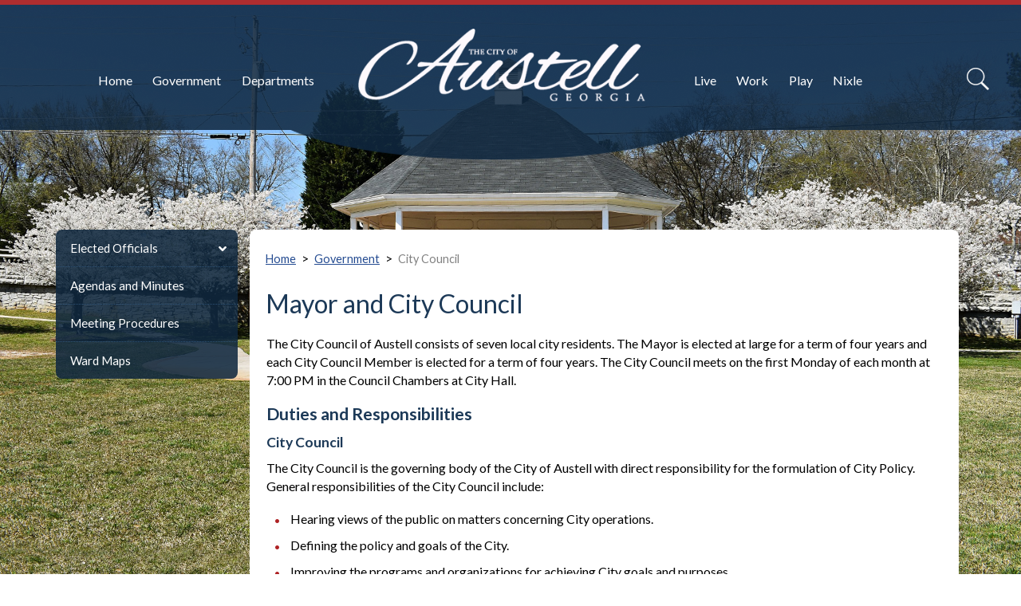

--- FILE ---
content_type: text/html; charset=utf-8
request_url: https://austellga.sophicity.com/MayorandCityCouncil.aspx
body_size: 47667
content:

<!DOCTYPE html>
<html lang="en">
<head id="_ctl0_Head1"><meta charset="utf-8"><meta name="viewport" content="width=device-width, initial-scale=1"><meta name="description" content="Austell, GA - Official City Website"><meta name="author"><link rel="apple-touch-icon" sizes="57x57" href="/images/favicon/apple-icon-57x57.png" /><link rel="apple-touch-icon" sizes="60x60" href="/images/favicon/apple-icon-60x60.png" /><link rel="apple-touch-icon" sizes="72x72" href="/images/favicon/apple-icon-72x72.png" /><link rel="apple-touch-icon" sizes="76x76" href="/images/favicon/apple-icon-76x76.png" /><link rel="apple-touch-icon" sizes="114x114" href="/images/favicon/apple-icon-114x114.png" /><link rel="apple-touch-icon" sizes="120x120" href="/images/favicon/apple-icon-120x120.png" /><link rel="apple-touch-icon" sizes="144x144" href="/images/favicon/apple-icon-144x144.png" /><link rel="apple-touch-icon" sizes="152x152" href="/images/favicon/apple-icon-152x152.png" /><link rel="apple-touch-icon" sizes="180x180" href="/images/favicon/apple-icon-180x180.png" /><link rel="icon" type="image/png" sizes="192x192" href="/images/favicon/android-icon-192x192.png" /><link rel="icon" type="image/png" sizes="32x32" href="/images/favicon/favicon-32x32.png" /><link rel="icon" type="image/png" sizes="96x96" href="/images/favicon/favicon-96x96.png" /><link rel="icon" type="image/png" sizes="16x16" href="/images/favicon/favicon-16x16.png" /><link rel="manifest" href="/images/favicon/manifest.json" /><meta name="msapplication-TileColor" content="#ffffff"><meta name="msapplication-TileImage" content="/images/favicon/ms-icon-144x144.png"><meta name="theme-color" content="#ffffff"><title>
	Austell, GA - Mayor and City Council
</title><link href="Styles/bootstrap.min.css" type="text/css" rel="stylesheet" /><link href="Styles/styles.css" type="text/css" rel="stylesheet" /><link href="Styles/megamenu.css" type="text/css" rel="stylesheet" /><link href="Styles/sidebar-menu.css" type="text/css" rel="stylesheet" /><link href="Styles/MimswareCMS.css" type="text/css" rel="stylesheet" /><link href="Styles/animate.css" type="text/css" rel="stylesheet" /><link href="https://fonts.googleapis.com/css?family=Lato:400,600,700&amp;display=swap" rel="stylesheet" /><link rel="stylesheet" href="https://use.fontawesome.com/releases/v5.6.3/css/all.css" />
    <script src="Scripts/jquery-3.3.1.min.js"></script>
    <script src="Scripts/megamenu.js"></script>

   <script>
            $(document).ready(function () {
                var alertState = localStorage.getItem("toggleAlertSection");
                if (alertState == null || alertState == "true") {
                    $("#collapseAlert").collapse("show");
                }
                else {
                    $("#collapseAlert").removeClass("show");
                }
                $('#collapseAlert').on('shown.bs.collapse', function () {
                    localStorage.setItem("toggleAlertSection", "true");
                });
        
                $('#collapseAlert').on('hidden.bs.collapse', function () {
                    localStorage.setItem("toggleAlertSection", "false");
                })
            });
    </script>


    <!--[if IE]>
		<meta http-equiv="X-UA-Compatible" content="IE=edge">
	<![endif]-->
    <!--[if lt IE 9]>
	  <script src="https://oss.maxcdn.com/libs/html5shiv/3.7.0/html5shiv.js"></script>
	  <script src="https://oss.maxcdn.com/libs/respond.js/1.4.2/respond.min.js"></script>
	<![endif]-->
    <!-- CSS ================================================== -->

    


<!-- Global site tag (gtag.js) - Google Analytics -->
<script async src="https://www.googletagmanager.com/gtag/js?id=UA-117253966-14"></script>
<script>
  window.dataLayer = window.dataLayer || [];
  function gtag(){dataLayer.push(arguments);}
  gtag('js', new Date());

  gtag('config', 'UA-117253966-14');
</script>

<!-- Global site tag (gtag.js) - Google Analytics -->
<script async src="https://www.googletagmanager.com/gtag/js?id=G-3C5QEEH7YB"></script>
<script>
  window.dataLayer = window.dataLayer || [];
  function gtag(){dataLayer.push(arguments);}
  gtag('js', new Date());

  gtag('config', 'G-3C5QEEH7YB');
</script>
     
<meta name="description" content="Austell,&#32;GA&#32;-&#32;Mayor&#32;and&#32;City&#32;Council"/><meta name="keywords" content="mayor,&#32;city,&#32;council,&#32;Austell,&#32;GA"/></head>
<body role="document">
    <form name="aspnetForm" method="post" action="VirtualPageTemplate.aspx?PageID=4e750907-e4b3-4c06-a576-6975af942d24" language="javascript" onsubmit="javascript:return WebForm_OnSubmit();" id="aspnetForm">
<input type="hidden" name="__EVENTTARGET" id="__EVENTTARGET" value="" />
<input type="hidden" name="__EVENTARGUMENT" id="__EVENTARGUMENT" value="" />
<input type="hidden" name="__VIEWSTATE" id="__VIEWSTATE" value="/[base64]/[base64]/[base64]/[base64]" />

<script type="text/javascript">
<!--
var theForm = document.forms['aspnetForm'];
if (!theForm) {
    theForm = document.aspnetForm;
}
function __doPostBack(eventTarget, eventArgument) {
    if (!theForm.onsubmit || (theForm.onsubmit() != false)) {
        theForm.__EVENTTARGET.value = eventTarget;
        theForm.__EVENTARGUMENT.value = eventArgument;
        theForm.submit();
    }
}
// -->
</script>


<script src="/WebResource.axd?d=70XEFcERO7HAnF8GVmjR20sF9qlyeT7LCCjXFxiEnCt2wJySEZVL_SJ_MfsDy6YiClMpWpMVJP0B3RQWXw93Z1kWdAodVlFWIyTZUTjgAWI1&amp;t=638568460745067788" type="text/javascript"></script>


<script src="/WebResource.axd?d=wfUc8NZ868-xXGdUSGIOPbGeJ3dpFFilLfIn8iFRxtqlEsjNUwaqFKxD5ZGPi2pjZy5KBrRER7xyYan4UeJh-qDAREPH_9ZG2_0OMtNtX2s1&amp;t=638568460745067788" type="text/javascript"></script>
<script type="text/javascript">
<!--
function WebForm_OnSubmit() {
if (typeof(ValidatorOnSubmit) == "function" && ValidatorOnSubmit() == false) return false;
return true;
}
// -->
</script>

<input type="hidden" name="__VIEWSTATEGENERATOR" id="__VIEWSTATEGENERATOR" value="B9316B63" />
<input type="hidden" name="__EVENTVALIDATION" id="__EVENTVALIDATION" value="/wEdAAS13uKyFLO6+8wMKIIsGfJBB3AVd5EYWVGr75j1pN2J6VoqXOrL7g6sSGzYD+CkaX4yHWShCzQXo9yuORgM0Ygfw5calxi2nkaGhunsVSvY/dLdXZVii1xq7GwjiiCj+6U=" />

        <div id="skiptocontent"><a href="#main-content">Skip to Main Content</a></div>

        
        <div id="secondary-page" class="about">
        
       
       

        <header>

            <div class="container">

                <div class="logo-wrapper">
                    <a href="Default.aspx"><img src="images/logo.png" alt="Austell, GA City Logo" /></a>
                </div>

                <!---------------- Main Menu ---------------->
                <nav>

<div class="menu">

<ul id="navigation"  role='navigation'><li ><a href="Default.aspx"  >Home</a></li><li ><a href="MissionStatement.aspx"  >Government</a><ul  role='navigation'><li ><a href="MissionStatement.aspx"  >Mission Statement</a></li><li ><a href="CitiesofEthics.aspx"  >Cities of Ethics</a></li><li ><a href="HolidaySchedule.aspx"  >2025 Holiday Schedule</a></li><li ><a href="Forms.aspx"  >Forms</a></li><li ><a href="Directory.aspx"  >Directory</a></li><li ><a href="MayorandCityCouncil.aspx" class="active-item" >City Council</a><ul  role='navigation'><li ><a href="ElectedOfficials.aspx"  >Elected Officials</a><ul  role='navigation'><li ><a href="Mayor.aspx"  >Mayor Ollie Clemons, Jr.</a></li><li ><a href="melanieelder.aspx"  >Melanie Elder</a></li><li ><a href="ValerieAnderson.aspx"  >Valerie Anderson</a></li><li ><a href="marlinlamar.aspx"  >Marlin Lamar</a></li><li ><a href="devonmyrick.aspx"  >Devon Myrick</a></li><li ><a href="meredithadams.aspx"  >Meredith Adams</a></li><li ><a href="SandraLeverette.aspx"  >Sandra Leverette</a></li></ul></li><li ><a href="AgendasandMinutes.aspx"  >Agendas and Minutes</a></li><li ><a href="MeetingProcedures.aspx"  >Meeting Procedures</a></li><li ><a href="WardMaps.aspx"  >Ward Maps</a></li></ul></li><li ><a href="Employment.aspx"  >Employment</a><ul  role='navigation'><li ><a href="ApplicationProcedures.aspx"  >Application Procedures</a></li><li ><a href="SummaryofBenefits.aspx"  >Summary of Benefits</a></li></ul></li><li ><a href="FAQ.aspx"  >Frequently Asked Questions</a><ul  role='navigation'><li ><a href="CityCouncilFAQs.aspx"  >City Council</a></li><li ><a href="CityHallFAQs.aspx"  >City Hall</a></li><li ><a href="FireandEmergencyServicesFAQs.aspx"  >Fire and Emergency Services</a></li><li ><a href="MunicipalCourtFAQs.aspx"  >Municipal Court</a></li><li ><a href="PlanningandZoningFAQs.aspx"  >Planning and Zoning</a></li><li ><a href="PublicWorksFAQs.aspx"  >Public Works</a></li><li ><a href="UtilityBillingFAQs.aspx"  >Utility Billing</a></li></ul></li><li ><a href="MediaRelations.aspx"  >Media Relations</a></li><li ><a href="DoingBusinessWiththeCityofAustell.aspx"  >Requests for Bids & Proposals</a></li><li ><a href="SPLOST.aspx"  >SPLOST</a><ul  role='navigation'><li ><a href="2011SPLOST.aspx"  >2011 SPLOST</a></li><li ><a href="2016SPLOST.aspx"  >2016 SPLOST</a></li></ul></li><li ><a href="VacantandForeclosedPropertyRegistry.aspx"  >Vacant and Foreclosed Property Registry</a></li></ul></li><li ><a href="Departments.aspx"  >Departments</a><ul  role='navigation'><li class='divider-1'></li><li class='divider-2'></li><li class='divider-3'></li><li ><a href="CityClerk.aspx"  >City Clerk</a><ul  role='navigation'><li ><a href="OpenRecordsRequestGeneral.aspx"  >Open Records Request</a></li><li ><a href="https://library.municode.com/ga/austell/codes/code_of_ordinances"  target = "_blank">Code of Ordinances</a></li></ul></li><li ><a href="CodeEnforcement.aspx"  >Code Enforcement</a><ul  role='navigation'><li ><a href="https://library.municode.com/ga/austell/codes/code_of_ordinances"  target = "_blank">Code of Ordinances</a></li><li ><a href="AlcoholPourPermits.aspx"  >Alcohol Pour Permits</a></li></ul></li><li ><a href="CommunityDevelopment.aspx"  >Community Affairs</a><ul  role='navigation'><li ><a href="BusinessLicenses.aspx"  >Business Licenses</a></li><li ><a href="ComprehensivePlan.aspx"  >Comprehensive Plan</a></li><li ><a href="EconomicDevelopment.aspx"  >Economic Development</a><ul  role='navigation'><li ><a href="https://austell-ga.resimplifi.com/"  >Resimplifi- Austell</a></li></ul></li><li ><a href="https://www.austellga.gov/Assets/Files/CityNews/Austell%20LCI_Design%20Standards%20and%20Guidelines_Tabloid_Landscape_FINAL_ADOPTED%2010.4.2021_low-res.pdf"  >LCI Study</a></li><li ><a href="Permits.aspx"  >Permits</a></li></ul></li><li ><a href="MunicipalCourt.aspx"  >Municipal Court</a><ul  role='navigation'><li ><a href="CaseResets.aspx"  >Case Resets</a></li><li ><a href="MunicipalCourtContact.aspx"  >Contact Us</a></li><li ><a href="CourtRules.aspx"  >Court Rules of Attire and Conduct</a></li><li ><a href="MunicipalCourtFAQs.aspx"  >Frequently Asked Questions</a></li><li ><a href="JurisdictionAndPowersOfCourt.aspx"  >Jurisdiction and Powers of the Court</a></li><li ><a href="PayaTicketorFine.aspx"  >Pay a Ticket or Fine</a></li><li ><a href="RecordingofCourtProceeding.aspx"  >Recording of Court Proceeding</a></li><li ><a href="TrialInformation.aspx"  >Trial Information</a></li></ul></li><li ><a href="FinanceDepartment.aspx"  >Finance Department</a><ul  role='navigation'><li ><a href="https://austellga.sophicity.com/DoingBusinessWiththeCityofAustell.aspx"  >Bids and Proposals</a></li><li ><a href="Budget.aspx"  >Budget</a></li><li ><a href="ComprehensiveAnnualFinancialReport.aspx"  >Comprehensive Annual Financial Report</a></li><li ><a href="NewWaterService.aspx"  >New Water Service</a></li><li ><a href="OnlineBillPayment.aspx"  >Online Bill Payment</a></li><li ><a href="PropertyTax.aspx"  >Property Tax</a></li><li ><a href="UtilityBilling.aspx"  >Utility Billing</a></li></ul></li><li ><a href="FireandEmergencyServices.aspx"  >Fire and Emergency Services</a><ul  role='navigation'><li ><a href="AboutUsFireandEmergencyServices.aspx"  >About Us</a></li><li ><a href="FireDepartmentMissionStatement.aspx"  >Mission Statement</a></li><li ><a href="BrandonMerritt.aspx"  >Fire Chief Brandon Merritt</a></li><li ><a href="KennethStrong.aspx"  >Assistant Fire Chief Kenneth Strong</a></li><li ><a href="EmploymentwiththeAustellFireandEmergencyServices.aspx"  >Employment</a></li><li ><a href="FireMarshal.aspx"  >Fire Marshal</a></li><li ><a href="FireExtinguishingTips.aspx"  >Fire Extinguishing Tips</a></li><li ><a href="FirePrevention.aspx"  >Fire Prevention</a></li><li ><a href="FireandEmergencyServicesFAQs.aspx"  >Frequently Asked Questions</a></li><li ><a href="/Assets/Files/Departments/Fire/NARCAN POLICY.pdf"  >Narcan Policy</a></li><li ><a href="OpenBurningBan.aspx"  >Open Burning Ban</a></li></ul></li><li ><a href="GasSystem.aspx"  >Gas System</a></li><li ><a href="GeographicInformationSystems.aspx"  >Geographic Information Systems (GIS)</a></li><li ><a href="ParksandRecreation.aspx"  >Parks and Recreation</a><ul  role='navigation'><li ><a href="https://austellga.viewpointcloud.com/categories/1084/record-types/6468"  >Apply for Vendors Permit</a></li><li ><a href="BerryPark.aspx"  >Berry Park</a></li><li ><a href="CollarCommunityCenter.aspx"  >Collar Community Center</a></li><li ><a href="CollarPark.aspx"  >Collar Park</a></li><li ><a href="GeorgeBeaversPark.aspx"  >George Beavers Park</a></li><li ><a href="JohnStreetPark.aspx"  >John Street Park</a></li><li ><a href="LegionParkatSweetwaterCreek.aspx"  >Legion Park at Sweetwater Creek</a></li><li ><a href="LouiseSuggsMemorialPark.aspx"  >Louise Suggs Memorial Park</a></li><li ><a href="PineGrovePark.aspx"  >Pine Grove Park</a></li><li ><a href="PineStreetPark.aspx"  >Pine Street Park</a></li><li ><a href="VeteransMemorialPark.aspx"  >Veterans Memorial Park</a></li><li ><a href="WashingtonStreetPark.aspx"  >Washington Street Park</a></li></ul></li><li ><a href="Policeand911.aspx"  >Police</a><ul  role='navigation'><li ><a href="ActiveShooterInformation.aspx"  >Active Shooter Information</a></li><li ><a href="PoliceDepartmentMissionStatement.aspx"  >Mission Statement</a></li><li ><a href="/Employment.aspx"  >Available Positions</a></li><li ><a href="PDIncentives.aspx"  >Police Department Incentives</a></li><li ><a href="CommunityEngagement.aspx"  >Community Engagement</a></li><li ><a href="CommunityResources.aspx"  >Community Resources</a></li><li ><a href="CrimeTips.aspx"  >Crime Tips</a></li><li ><a href="CriminalInvestigations.aspx"  >Criminal Investigations</a></li><li ><a href="OpenRecords.aspx"  >Open Records</a></li></ul></li><li ><a href="ThreadmillComplex.aspx"  >Threadmill Complex</a><ul  role='navigation'><li ><a href="AvailableSpace.aspx"  >Available Space</a></li><li ><a href="ThreadmillContactInformation.aspx"  >Contact Information</a></li><li ><a href="ThreadmillComplexDirectory.aspx"  >Directory</a></li><li ><a href="HistoryOfAustell.aspx"  >History</a></li><li ><a href="Museum.aspx"  >Museum</a></li></ul></li><li ><a href="PublicWorks.aspx"  >Public Works</a><ul  role='navigation'><li ><a href="Administration.aspx"  >Administration</a></li><li ><a href="AdoptAStreet.aspx"  >Adopt-A-Street (AAS)</a></li><li ><a href="ContactPublicWorks.aspx"  >Contact Public Works</a></li><li ><a href="CommunityGarden.aspx"  >Community Garden</a><ul  role='navigation'><li ><a href="IrvinThomasTerrell.aspx"  >Irvin Thomas Terrell</a></li><li ><a href="LodemiaEvelynSmith.aspx"  >Lodemia Evelyn Smith</a></li></ul></li><li ><a href="FleetMaintenanceDivision.aspx"  >Fleet Maintenance Division</a></li><li ><a href="KeepCobbBeautiful.aspx"  >Keep Cobb Beautiful</a></li><li ><a href="SanitarySewer.aspx"  >Sanitary Sewer</a><ul  role='navigation'><li ><a href="SepticTanks.aspx"  >Septic Tanks</a></li><li ><a href="SystemDevelopmentFee.aspx"  >System Development Fee</a></li><li ><a href="SanitaryEducation.aspx"  >Education</a></li></ul></li><li ><a href="SolidWasteandRecycling.aspx"  >Solid Waste and Recycling</a><ul  role='navigation'><li ><a href="Bi-AnnualCleanUp.aspx"  >Bi-Annual Clean Up</a></li><li ><a href="SolidWasteAndRecycling.aspx"  >Solid Waste And Recycling</a><ul  role='navigation'><li ><a href="BackDoorCollection.aspx"  >Back Door Collection</a></li><li ><a href="MissedGarbage.aspx"  >Missed Garbage or Recycling Pickup</a></li><li ><a href="MovingInorMovingOut.aspx"  >Moving In or Moving Out</a></li></ul></li><li ><a href="LeafandLimbCollection.aspx"  >Leaf and Limb Collection</a></li><li ><a href="RecyclingServices.aspx"  >Recycling</a></li><li ><a href="EducationalResources.aspx"  >Educational Resources</a></li></ul></li><li ><a href="StormwaterandFloodplainManagement.aspx"  >Stormwater and Floodplain Management</a><ul  role='navigation'><li ><a href="StormwaterManagement.aspx"  >Stormwater Management</a><ul  role='navigation'><li ><a href="BusinessInspectionCompliance.aspx"  >Business Inspection Compliance</a></li><li ><a href="CommunityPartnersforHealthyStreams.aspx"  >Community Partners for Healthy Streams</a></li><li ><a href="CurbMarkerProgram.aspx"  >Curb Marker Program</a></li><li ><a href="GreenInfrastructureandLowImpactDevelopment.aspx"  >Green Infrastructure and Low Impact Development</a></li><li ><a href="IllicitDischargeDetectionandElimination.aspx"  >Illicit Discharge Detection and Elimination</a></li><li ><a href="PollutionPrevention.aspx"  >Pollution Prevention</a></li><li ><a href="StormwaterUtility.aspx"  >Stormwater Utility</a></li><li ><a href="/Assets/Files/Departments/PublicWorks/StormwaterandFloodplainManagement/Austell SWMP 2024.pdf"  >Stormwater Management Plan</a></li><li ><a href="/Assets/Files/Departments/PublicWorks/StormwaterandFloodplainManagement/Austell MS4 Permit 06.11.2024 - 06.10.2029.pdf"  >MS4 Permit</a></li><li ><a href="StreamsandStreamBufferProtection.aspx"  >Streams & Stream Buffer Protection</a></li><li ><a href="WaterSupplyWatershedProtection.aspx"  >Water Supply Watershed Protection</a></li></ul></li><li ><a href="FloodplainManagement.aspx"  >Floodplain Management</a><ul  role='navigation'><li ><a href="BeneficialFunctionsofaFloodplain.aspx"  >Beneficial Functions of a Floodplain</a></li><li ><a href="DevelopmentInformation.aspx"  >Development Information</a><ul  role='navigation'><li ><a href="ProhibitedDevelopment.aspx"  >Prohibited Development</a></li><li ><a href="SubstantialDamageandSubstantialImprovement.aspx"  >Substantial Damage / Substantial Improvement</a></li></ul></li><li ><a href="ElevationCertificates.aspx"  >Elevation Certificates</a></li><li ><a href="FloodplainFacts.aspx"  >Floodplain Facts</a></li><li ><a href="FloodInundationMappingTool.aspx"  >Flood Inundation Mapping Tool</a></li><li ><a href="FloodInsurance.aspx"  >Flood Insurance</a></li><li ><a href="FloodMaps.aspx"  >Flood Maps</a><ul  role='navigation'><li ><a href="FloodZonesandTerms.aspx"  >Flood Zones and Terms</a></li></ul></li><li ><a href="FloodMapTools.aspx"  >Flood Map Tools</a></li><li ><a href="FloodPictures.aspx"  >Flood Pictures - 2009</a></li><li ><a href="FloodSafetyAwarenessWeek.aspx"  >Flood Safety Awareness Week</a></li><li ><a href="FloodWarningSystem.aspx"  >Flood Warning System</a></li><li ><a href="FloodZoneVerificationRequest.aspx"  >Flood Zone Verification Request</a></li><li ><a href="MandatoryPurchaseofFloodInsuranceRequiremet.aspx"  >Mandatory Purchase of Flood Insurance Requirement</a></li></ul></li><li ><a href="SFMBusiness.aspx"  >Business</a><ul  role='navigation'><li ><a href="ConcreteandAsphalt.aspx"  >Concrete and Asphalt</a></li><li ><a href="ConstructionRemodelingandRepair.aspx"  >Construction, Remodeling, and Repair</a></li><li ><a href="FuelingOperations.aspx"  >Fueling Operations</a></li><li ><a href="GeneralIndustrial.aspx"  >General Industrial</a></li><li ><a href="Landscaping.aspx"  >Landscaping</a></li><li ><a href="Restaurants.aspx"  >Restaurants</a></li><li ><a href="SalvageFacilities.aspx"  >Salvage Facilities</a></li><li ><a href="VehicleServiceandMaintenance.aspx"  >Vehicle Service and Maintenance</a></li></ul></li><li ><a href="CommunityRatingSystem.aspx"  >Community Rating System</a></li><li ><a href="SFMEducation.aspx"  >Education</a><ul  role='navigation'><li ><a href="GeneralPublic.aspx"  >General Public</a></li><li ><a href="Educators.aspx"  >Educators</a></li></ul></li><li ><a href="StormwaterandFloodplainNews.aspx"  >News</a></li><li ><a href="StormwaterandFloodplainOrdinances.aspx"  >Ordinances</a></li><li ><a href="ReportPolluters.aspx"  >Report Polluters</a></li><li ><a href="SFMResidents.aspx"  >Residents</a><ul  role='navigation'><li ><a href="CarMaintenance.aspx"  >Car Maintenance</a></li><li ><a href="CarWashing.aspx"  >Car Washing</a></li><li ><a href="GreaseManagement.aspx"  >Grease Management</a></li><li ><a href="HouseholdChemicals.aspx"  >Household Chemicals</a></li><li ><a href="LawnandYardCare.aspx"  >Lawn and Yard Care</a></li><li ><a href="PetWaste.aspx"  >Pet Waste</a></li><li ><a href="PoolandSpaMaintenance.aspx"  >Pool and Spa Maintenance</a></li><li ><a href="SepticTankMaintenance.aspx"  >Septic Tank Maintenance</a></li><li ><a href="TrashandLitter.aspx"  >Trash and Litter</a></li></ul></li><li ><a href="StormwaterandFloodplainResources.aspx"  >Resources</a><ul  role='navigation'><li ><a href="DevelopmentandLandDisturbance.aspx"  >Development and Land Disturbance</a></li><li ><a href="DesignandConstructionStandards.aspx"  >Design and Construction Standards</a></li><li ><a href="OutreachProjects.aspx"  >Publications</a></li></ul></li><li ><a href="StormwaterServicesWeProvide.aspx"  >Services We Provide</a></li><li ><a href="Forms.aspx"  >Forms</a></li></ul></li><li ><a href="StreetMaintenance.aspx"  >Street Maintenance</a><ul  role='navigation'><li ><a href="InclementWeather.aspx"  >Inclement Weather</a></li><li ><a href="OutdoorLighting.aspx"  >Outdoor Lighting</a></li></ul></li><li ><a href="Water.aspx"  >Water</a><ul  role='navigation'><li ><a href="AnnualWaterQualityReport.aspx"  >Annual Water Quality Report</a></li><li ><a href="BackflowPrevention.aspx"  >Backflow Prevention</a></li><li ><a href="FireHydrantMeterRental.aspx"  >Fire Hydrant Meter Rental</a></li><li ><a href="FixaLeakWeek.aspx"  >Fix a Leak Week</a></li><li ><a href="LeadandCopperProgram.aspx"  >Lead and Copper Program</a></li><li ><a href="NewWaterService.aspx"  >New Water Service</a></li><li ><a href="OutdoorWaterUseRestrictions.aspx"  >Outdoor Water Use Restrictions</a></li><li ><a href="https://austellga.gov/NewWaterService.aspx"  >Rate Schedule</a></li><li ><a href="ReadingYourWaterBill.aspx"  >Reading Your Water Bill</a></li><li ><a href="WaterResources.aspx"  >Resources</a></li><li ><a href="ToiletRebateProgram.aspx"  >Toilet Rebate Program</a></li><li ><a href="WaterMeterandOtherFees.aspx"  >Water Meter and Other Fees</a></li><li ><a href="WaterConservation.aspx"  >Water Conservation</a></li><li ><a href="HowtoReadYourWaterMeter.aspx"  >Your Water Meter</a></li></ul></li><li ><a href="ReportOutdoorLightingOutage.aspx"  >Report Outdoor Lighting Outage</a></li></ul></li><li ><a href="HumanResources.aspx"  >Human Resources</a></li></ul></li><li ><a href="WhereIsAustell.aspx"  >Live</a><ul  role='navigation'><li ><a href="GarbageCollection.aspx"  >Austell Collects</a></li><li ><a href="https://www.austellga.gov/CommunityGarden.aspx"  >Austell Community Garden</a></li><li ><a href="Bi-AnnualCleanUp.aspx"  >Bi-Annual Clean Up</a></li><li ><a href="AllNews.aspx"  >City News</a></li><li ><a href="https://factfinder.census.gov/faces/nav/jsf/pages/community_facts.xhtml"  target = "_blank">Demographics</a></li><li ><a href="DigSafelyCallBeforeYouDig.aspx"  >Dig Safely - Call Before You Dig</a></li><li ><a href="Employment.aspx"  >Employment</a></li><li ><a href="CobbLink.aspx"  >CobbLink</a></li><li ><a href="LeafandLimbCollection.aspx"  >Leaf and Limb Collection</a></li><li ><a href="NewHouseholdGarbageService.aspx"  >New Household Garbage Service</a></li><li ><a href="NewResidentInformation.aspx"  >New Resident Information</a></li><li ><a href="NewWaterService.aspx"  >New Water Service</a></li><li ><a href="ParksandRecreation.aspx"  >Parks and Recreation</a></li><li ><a href="OnlineBillPayment.aspx"  >Pay Online</a></li><li ><a href="PublicHealth.aspx"  >Public Health</a></li><li ><a href="PublicLibrary.aspx"  >Public Library</a></li><li ><a href="PublicSchools.aspx"  >Public Schools</a></li><li ><a href="RecyclingServices.aspx"  >Recycling Services</a></li><li ><a href="SeniorServicesCenter.aspx"  >Senior Services Center</a></li><li ><a href="ServiceRequests.aspx"  >Service Request</a></li><li ><a href="ThingsToDo.aspx"  >Things To Do</a></li><li ><a href="WhereIsAustell.aspx"  >Where Is Austell</a></li></ul></li><li ><a href="BusinessLicenses.aspx"  >Work</a><ul  role='navigation'><li ><a href="https://www.austellba.org/"  target = "_blank">Austell Business Association</a></li><li ><a href="BusinessLicenses.aspx"  >Business Licenses</a></li><li ><a href="DoingBusinessWiththeCityofAustell.aspx"  >Bids & Proposals</a></li><li ><a href="Employment.aspx"  >Employment</a></li><li ><a href="EnterpriseZone.aspx"  >Enterprise Zone</a></li><li ><a href="NewWaterService.aspx"  >New Water Service</a></li></ul></li><li ><a href="ThingsToDo.aspx"  >Play</a><ul  role='navigation'><li ><a href="HistoryofAustell.aspx"  >History of Austell</a></li><li ><a href="ParksandRecreation.aspx"  >Parks and Recreation</a></li><li ><a href="ThingsToDo.aspx"  >Things To Do</a></li><li ><a href="WhereIsAustell.aspx"  >Where Is Austell?</a></li></ul></li><li ><a href="https://austellga.gov/Assets/Files/NixleFlyer.pdf"  target = "_blank">Nixle</a></li></ul>

</div></nav>

                <div class="search-icon">
                    <button id="searchBtn" class="search-button" value="" aria-label="Search" type="button"></button>
                </div>

            </div> 

        </header>
    <!-- End header -->

    <!--------------------Main Content----------------------->

     

             
    <div id="search-section">
        <div class="container">
            <div class="search-box-wrapper">
                <div class="search-box clearfix">
                    <div id="_ctl0_searchBoxPanel" class="search" role="search" language="javascript" onkeypress="javascript:return WebForm_FireDefaultButton(event, &#39;_ctl0_uxSearchButton&#39;)">
	
                        <span controltovalidate="_ctl0_uxSearchTextBox" errormessage="Please enter text to search" display="Dynamic" validationGroup="searchSiteValidationGroup" id="_ctl0_searchTextRequiredValidator" title="Please enter text to search" class="search-error-text" evaluationfunction="RequiredFieldValidatorEvaluateIsValid" initialvalue="" style="color:Red;display:none;">*</span>
                        <input name="_ctl0:uxSearchTextBox" type="text" id="_ctl0_uxSearchTextBox" class="search-input" placeholder="Search" aria-label="Search website" />
                        <input type="submit" name="_ctl0:uxSearchButton" value="" onclick="javascript:WebForm_DoPostBackWithOptions(new WebForm_PostBackOptions(&quot;_ctl0:uxSearchButton&quot;, &quot;&quot;, true, &quot;searchSiteValidationGroup&quot;, &quot;&quot;, false, false))" language="javascript" id="_ctl0_uxSearchButton" class="search-btn" aria-label="Search button" role="button" />
                    
</div>
                </div>
            </div>
        </div>
    </div>
            
  
       <div class="height-before-secondary-content"></div> <section id='main-content' class='center-col-wide'>

        <div class="container">
            <div class="row">

                

                <div id="side-menu" class="left-col col-md-12" >
                    <ul class="list-unstyled sidebar-menu">
                    </ul>
                </div>
                <div class="center-col col-md-12">

                    <div id="_ctl0_pageCenterContent" class="pageCenterContent">
	
                       
                        
                        <div class="breadcrumb">
                            <div class="item"></div>
                        </div>
                        
                        

<div class="mcms_RendererPageContainer" id="contentRendererLayout">
	<a name="TopOfPage"></a>
	<div id="_ctl0_uxViewArea__ctl0__ctl0_uxPageDescriptionLayout">
		<h1 class="mcms_RendererPageDescription"><span id="_ctl0_uxViewArea__ctl0__ctl0_uxPageDescription" class="mcms_RendererPageDescription">Mayor and City Council</span></h1>
	</div>

<table id="_ctl0_uxViewArea__ctl0_uxPageSections" class="mcms_RendererPageSectionsContainer" cellspacing="0" cellpadding="0" border="0" style="border-collapse:collapse;">
		<tr>
			<td align="left" valign="top">
		<a id="_ctl0_uxViewArea__ctl0_uxPageSections__ctl0__ctl0_uxPageSectionAnchor" name="Main Section"></a>

		<table id="_ctl0_uxViewArea__ctl0_uxPageSections__ctl0_uxPageSectionContent" class="mcms_RendererPageSectionContentContainer" cellspacing="0" cellpadding="0" border="0" style="border-collapse:collapse;">
				<tr>
					<td>
				<div id="_ctl0_uxViewArea__ctl0_uxPageSections__ctl0_uxPageSectionContent__ctl0_uxPageSectionContentItem">
						
				
<a id="3631" name="3631"></a>
<table id="tblContentLayout" cellspacing="1" cellpadding="1" border="0">
	
	
	<tr id="_ctl0_uxViewArea__ctl0_uxPageSections__ctl0_uxPageSectionContent__ctl0__ctl0_trDetailRow">
							<td>
			<div class="mcms_RendererContentDetail">
				<span id="_ctl0_uxViewArea__ctl0_uxPageSections__ctl0_uxPageSectionContent__ctl0__ctl0_lblDetail" class="mcms_RendererContentDetail"><p>The City Council of Austell consists of seven local city residents.  The Mayor is elected at large for a term of four years and each City Council Member is elected for a term of four years.  The City Council meets on the first Monday of each month at 7:00 PM in the Council Chambers at City Hall.</p>
<h2>Duties and Responsibilities</h2>
<h3>City Council</h3>
<p>The City Council is the governing body of the City of Austell with direct responsibility for the formulation of City Policy.  General responsibilities of the City Council include:</p>
<ul>
    <li>Hearing views of the public on matters concerning City operations.</li>
    <li>Defining the policy and goals of the City.</li>
    <li>Improving the programs and organizations for achieving City goals and purposes.</li>
    <li>Deciding how the financial resources of the City will be used.</li>
    <li>Communicating the goals and concerns of the City to other legislative bodies.</li>
    <li>Enacting all Ordinances.</li>
</ul>
<h3>Mayor</h3>
<p>The Mayor is directly elected to represent the City in an official capacity at various functions and is the presiding officer at City Council meetings.  The Mayor does not vote on matters that come before the City Council except when there is a tie vote, then he will exercise that vote.</p>
<h3>Mayor Pro tempore</h3>
<p>The Mayor Pro tempore is appointed by the Mayor. In the Mayor&#39;s absence, the Mayor Pro tempore conducts the City Council meetings.</p>
<p>Correspondence to the Mayor and/or City Council should be addressed to:</p>
<div class="row" style="margin-bottom:1rem;">
<div class="col-xs-12 col-sm-5 col-md-3">
<p>Mayor Ollie Clemons Jr.<br />
City of Austell <br />
5000 Austell Powder Springs Rd.<br />
Austell, Georgia 30106</p>
</div>
</div>
<p>Telephone messages to the City Council may be left with the City Clerk&#39;s office by calling (770) 944-4326.</p>
</span></div>
		</td>
						</tr>
						
	
	
</table>

					</div>
				<br/>
			</td>
				</tr>
			</table>
		

	</td>
		</tr>
	</table>



</div>


                    
</div>
                </div>
                
                
            </div>
        </div>

        <div class="clearfix"></div>

     </section>

    

   
 
   

    <!------------------Footer------------------->
    <footer>
       <div class="container no-p">
            <div class="row">

                <div class="col-xl-2 col-lg-3 col-md-6 col-sm-12 footer-logo">
                     <a href="default.aspx"><img src="images/logo-footer.png" alt="Austell, GA Logo" /></a>
                     <div>  &copy; 2025
                    Austell, GA</div>
                </div>
                <div class="col-xl-5 col-lg-5 col-md-6 col-sm-12">
                    <div>
                        <img src="images/icon-map.png" alt="address" />
                        <a href="https://maps.app.goo.gl/hv3jy1De2TKjSWi46" target="_blank"  rel="noopener noreferrer">5000 Austell Powder Springs Rd, Austell, GA 30106</a>
                    </div>
                    <div>
                        <img src="images/icon-phone.png" alt="phone" />
                        (770) 944-4300
                    </div>
                    <div>
                        <a href="mailto:contact@austellga.gov">
                            <img src="images/icon-email.png" alt="Email us" /> 
                            contact@austellga.gov
                        </a>
                    </div>
                    <div class="clearfix"></div>
                </div>
                <div class="col-xl-3 col-lg-2 col-md-6 col-sm-12">
                    <div>
                        <a href="https://www.youtube.com/user/cityofaustell" target="_blank" rel="noopener noreferrer">
                            <img src="images/icon-youtube.png" alt="YouTube" />
                            YouTube
                        </a>
                    </div>
                    <!--<div>
                        <a href="https://twitter.com/cityofaustell" target="_blank" rel="noopener noreferrer">
                            <img src="images/icon-twitter.png" alt="twitter" />
                            Twitter
                        </a>
                    </div>-->
                    <div>
                        <a href="https://www.facebook.com/cityofaustell/?ref=ts" target="_blank" rel="noopener noreferrer">
                            <img src="images/icon-fb.png" alt="Facebook" />
                            Facebook
                        </a>
                    </div>
                    <div>
                        <a href="https://www.instagram.com/cityofaustell" target="_blank" rel="noopener noreferrer">
                            <img src="images/icon-instagram.png" alt="Instagram" />
                            Instagram
                        </a>
                    </div>
                    <div class="clearfix"></div>
                </div>

                <div class="col-xl-2 col-lg-2 col-md-6 col-sm-12">
                    <div>
                        <a href="WebAccessibility.aspx">
                            <img src="images/icon-accessibility.png" alt="Accessibility" />
                            Accessibility
                        </a>
                    </div>
                    <div>
                        <a href="SiteMap.aspx">
                            <img src="images/icon-site-map.png" alt="Site Map" />
                            Site Map
                        </a>
                    </div>
                    <div>
                        <input type="image" name="_ctl0:ucLoginIcon:loginLink" id="_ctl0_ucLoginIcon_loginLink" title="Log in to Tribune" src="MimswareCMS/Images/General/Login-View-32x32.gif" alt="Log in to Tribune" border="0" />

                        
<a href="https://www.vc3.com/it-in-a-box" target="_blank" rel="nofollow noreferrer" title="IT in a Box">
    <img src="/MimswareCMS/Images/General/VC3-Powered-By-white.svg" alt="IT in a Box" border="0" style="margin-left:10px"/>
</a>
                    </div>

                    <div class="clearfix"></div>

                </div>

            </div>
        </div>
    </footer>

 	<!-------- Close <div> tag for secondary pages -------->
    
    
        <!-- end Footer-->
    
<script type="text/javascript">
<!--
var Page_Validators =  new Array(document.getElementById("_ctl0_searchTextRequiredValidator"));
// -->
</script>


<script type="text/javascript">
<!--

var Page_ValidationActive = false;
if (typeof(ValidatorOnLoad) == "function") {
    ValidatorOnLoad();
}

function ValidatorOnSubmit() {
    if (Page_ValidationActive) {
        return ValidatorCommonOnSubmit();
    }
    else {
        return true;
    }
}
        // -->
</script>
</form>


    <!-- Bootstrap core JavaScript -->
    <script src="https://cdnjs.cloudflare.com/ajax/libs/popper.js/1.11.0/umd/popper.min.js" integrity="sha384-b/U6ypiBEHpOf/4+1nzFpr53nxSS+GLCkfwBdFNTxtclqqenISfwAzpKaMNFNmj4" crossorigin="anonymous"></script>
    <script src="Scripts/bootstrap.min.js"></script>
    

    <script src="Scripts/wow.min.js"></script>
    <script>new WOW().init();</script>

    <script src="Scripts/sidebar-menu.js"></script>

    <script>
    $.sidebarMenu($('.sidebar-menu'))

    $(document).ready(function () {
        //Add arrow to the item with submenu
        $('.sidebar-menu > li:has(> ul) > a').after('<i class="fas fa-angle-right"></i>');
        $('.sidebar-menu > li').addClass('clearfix');
        $('#side-menu .sidebar-menu ul').addClass('sidebar-submenu');

        //Remove second submenu level in the side menu
        $('#side-menu .sidebar-menu ul li ul').addClass('nested');
        $("ul.nested").remove()

    });
   </script>


<script>
    $('#searchBtn').on('click', function () {
        $("#search-section").toggleClass('visible-section')
    });
    $('#searchBtn').on('click', function () {
        $(".search-box").toggleClass('visible-search')
    });
    $('#searchBtn').on('click', function () {
        $(this).toggleClass('open')
    });
    </script>


    <script language="javascript" type="text/javascript">

               // Get main menu list object
           var ul = document.getElementById('navigation');

           // Get selected menu item based on the class = 'active-item'
           var item = ul.querySelector('a.active-item');

               if (item != null) {

                   // If the page is not a Home page then display the side menu
                   if (item.textContent != 'Home' && item.textContent != '') {

                       // if next sibling exist then pass it to the displaySideMenu method
                       if (item.nextSibling) {
                           displaySideMenu(item.nextSibling);
                       }
                       else {
                           // otherwise navigate to the parent node (ul) of the selected item
                           displaySideMenu(item.parentNode.parentNode);
                       }
                   }
               }
               else {

                   if (window.location.pathname == '/OpenRecordsRequest.aspx' ||
                       window.location.pathname == '/WebAccessibility.aspx') {
                       displayDefaultSideMenu(item);
                   }
               }

               // Display a side menu
               function displaySideMenu(item) {
  
                   // Access the page list that will be populated with the menu items
                   var newListMenu = document.querySelector('ul.list-unstyled');

                   // Prepare the string
                   var listContent = item.innerHTML;

                   // Add list items to the side menu
                   newListMenu.innerHTML = listContent;

                   newListMenu.classList.add('collapsed');
    
                   var firstListItem = newListMenu.querySelector('li.divider-1');
                   if (firstListItem) { newListMenu.removeChild(firstListItem) };
                   
	               var secondListItem = newListMenu.querySelector('li.divider-2');
                   if (secondListItem) { newListMenu.removeChild(secondListItem) };

		           var thirdListItem = newListMenu.querySelector('li.divider-3');
                   if (thirdListItem) { newListMenu.removeChild(thirdListItem) };
               }

               function displayDefaultSideMenu() {

                   // Get the top menu
                   var item = document.getElementById('navigation');

                   // Get the first list item from the menu
                   var li = item.getElementsByTagName('li')[0];

                   // Get the first UL in the first list from the menu
                   var listMenu = li.getElementsByTagName('ul')[0];

                   // Access the page list that will be populated with the menu items
                   var newListMenu = document.querySelector('ul.list-unstyled');

                   // Prepare the string and copy into the side menu
                   newListMenu.innerHTML = listMenu.innerHTML;

               }

    </script>

    
    <script>

        /* Generate breadcrumb links */
        var menu = document.getElementById('navigation');
        var selectedMenu = menu.getElementsByClassName('active-item')[0];

        var $this = $(selectedMenu),
            $bc = $('<div class="item"></div>');

        $this.parents('li').each(function (n, li) {
            var $a = $(li).children('a').clone();
            $bc.prepend(' > ', $a);
        });

        $('.breadcrumb').html($bc.prepend('<a href="default.aspx">Home</a>'));

    </script>
    


     <script>
            $(function () {
                $("#austell-modal").modal("show");
                $("#austell-modal.modal").css("padding-right", "0");
            });
    </script>

    
    <!-- Add fancyBox -->
    <link rel="stylesheet" href="fancybox/source/jquery.fancybox.css?v=2.1.5" type="text/css" media="screen" />
    <script type="text/javascript" src="fancybox/source/jquery.fancybox.pack.js?v=2.1.5"></script>
    <script type="text/javascript" src="Scripts/fancybox.js"></script>

    <script>
                    $(document).ready(function () {
                        if ($('#collapseAlert').hasClass('show')) {
                            $('#search-section').addClass('search-extra-height');
                        }

                        $(".alert-btn").click(function () {
                            if ($('#collapseAlert').hasClass('show')) {
                                $('#search-section').removeClass('search-extra-height');
                            }
                            else {
                                $('#search-section').addClass('search-extra-height');
                            }
                        });
                    });
    </script>





    <script type="text/javascript">  
    
      ! function(i) {
      var o, n;
      i(".accordion-toggle").on("click", function() {
        o = i(this).parents(".accordion_item"), n = o.find(".accordion-content"),
          o.hasClass("active") ? (o.removeClass("active"),
            n.slideUp()) : (o.addClass("active"), n.stop(!0, !0).slideDown(),
            o.siblings(".active").removeClass("active").children(
              ".accordion-content").stop(!0, !0).slideUp())
      })
    }(jQuery);
   
    </script>

<!-- Resize sitemap -->
<script>

if (window.location.pathname.toLowerCase() == '/sitemap.aspx') {
$(document).ready(function () {
                    resizeSiteMap();

                    $(window).resize(function () {
                        resizeSiteMap();
                    });

                    function resizeSiteMap() {
                        var $tableCells = $(".sitemapNodes tr:first-child td:first-child table tr td");
                        var $tableCellsWithImages = $tableCells.has("img");
                        var $tableCellsWithoutImages = $tableCells.find("td:not(:has(img))");
                        var $tableCellsWithTable = $(".sitemapNodes tr td").has("table");

                        if ($(window).width() < 575) {
                            $tableCellsWithImages.addClass('width-19');
                            $tableCellsWithoutImages.addClass('width-wide');
                            $tableCellsWithTable.addClass('width-100');
                        }
                        else {
                            $tableCellsWithImages.removeClass('width-19');
                            $tableCellsWithoutImages.removeClass('width-wide');
                            $tableCellsWithTable.removeClass('width-100');
                        }
                    }
                });

}

</script>

</body>
</html>


--- FILE ---
content_type: text/css
request_url: https://austellga.sophicity.com/Styles/styles.css
body_size: 73823
content:
@charset "utf-8";
/** general **/
html {
    font-family: 'Lato', Arial, sans-serif;
    -ms-text-size-adjust: 100%;
    -webkit-text-size-adjust: 100%;
    overflow-x: hidden!important;
}
body {
	margin: 0;
	font-family: 'Lato', Arial, sans-serif;
	font-style: normal;
	font-weight: normal;
	font-size: 1rem;
	line-height: 1.45;
	color: black;
	overflow-x: hidden!important;
}
/*-------------------------*/
a {
    text-decoration: underline;
    color: #244b91;
}
a:hover {
    text-decoration: none;
    outline: none;
}

#rCw a.btn-success {
color: white !important;
}

p {
    margin-bottom: 18px;
}
img {
    max-width: 100%;
}
.no-p {
    padding: 0 !important;
}
.no-m {
    margin: 0 !important;
}
.clearfix:after {
    visibility: hidden;
    display: block;
    font-size: 0;
    content: " ";
    clear: both;
    height: 0;
}
* html .clearfix {
    zoom: 1;
}
/* IE6 */
*:first-child + html .clearfix {
    zoom: 1;
}
h1, h2, h3, h4, h5, h6 {
    line-height: normal;
    text-rendering: optimizelegibility;
    font-style: normal;
}
h1 {
    font-size: 2rem;
    color: #1c3957;
    font-weight: 500;
}
h2 {
	font-size: 1.33rem;
	color: #1c3957;
	text-align: left;
	font-weight: 600;
	padding-bottom: 2px;
}

h2 a {
	font-size: 1.2rem
}

h3 {
	font-size: 1.1rem;
	color: #1c3957;
	font-weight: bold;
	text-align: left;
	margin: 10px 0;
}
h4 {
    font-size: 1.1rem;
    font-weight: 600;
    margin: 10px 0;
    color: #ae2224;
    text-align: center;
}
h5 {
    font-size: 1rem;
    color: black;
    text-transform: uppercase;
}
h6 {
    font-size: 17px;
    font-weight: bold;
    color: black;
    font-style: normal;
}
/*----------------------------------------*/
#skiptocontent a {
    padding: 6px 15px 10px 15px;
    position: absolute;
    top: -40px;
    left: 0px;
    color: black;
    border-right: 1px solid #af2d2f;
    border-bottom-right-radius: 8px;
    background: transparent;
    -webkit-transition: top 1s ease-out, background 1s linear;
    transition: top 1s ease-out, background 1s linear;
    z-index: 1000;
}
#skiptocontent a:focus {
    position: absolute;
    left: 0px;
    top: 0px;
    background: white;
    border-bottom: 3px #af2d2f solid;
    border-right: 3px #af2d2f solid;
    outline: 0;
    -webkit-transition: top .1s ease-in, background .5s linear;
    transition: top .1s ease-in, background .5s linear;
}
/*----------------------------------*/
header {
    border-top: 6px solid #af2d2f;
}
@media (min-width:1200px) and (max-width:1400px) {
    header .container {
        max-width: 1230px;
    }
}
@media (min-width:1400px) {
    .container {
        max-width: 1200px
    }
    header .container {
        max-width: 1300px;
        padding-left: 0;
        padding-right: 10px;
    }
}
@media (min-width:1400px) {
    #secondary-page #main-content .container, #alert-wrapper .container {
        max-width: 1300px !important;
    }
}
/*---------------*/
.preheader {
    background-color: #af2d2f;
    color: white;
    position: relative;
    z-index: 999;
}
/*
    .preheader a {
        color: white;
        text-decoration: none;
    }

    .preheader .container div:first-child {
        margin-left: 20px;
    }

@media (max-width:480px) {
    .preheader {
        text-align: center;
        padding: 7px 0;
    }
}

@media (min-width:480px) {
    .preheader {
        height: 32px;
        line-height: 32px;
        text-align: right;
    }

        .preheader .container div {
            float: right;
        }
}
    */
@media (max-width:768px) {
    header {
        background-color: #1b3856;
        width: 100%;
        min-height: 150px;
        padding-top: 5px;
    }
    .logo-wrapper {
        text-align: center;
        margin: 10px auto;
    }
    .logo-wrapper img {
        max-width: 230px;
    }
    header {
        padding-bottom: 15px;
    }
}
@media (max-width:767px) {
    header {
        text-align: center;
        position: relative;
        z-index: 3;
    }
}
@media (max-width: 400px) {
    nav {
        margin-top: 0px;
    }
}
@media (min-width: 400px) and (max-width:575px) {
    nav {
        width: 320px;
        float: left;
    }
    .search-icon {
        float: right;
        margin-top: 20px;
    }
}
@media (min-width: 575px) and (max-width:768px) {
    nav {
        width: 400px;
        float: left;
    }
    .search-icon {
        float: right;
        margin-top: 20px;
    }
}
@media (min-width:768px) and (max-width:992px) {
    header {
        background-color: rgba(16, 40, 63, .87);
    }
}
@media (min-width:992px) and (max-width:1200px) {
    header {
        min-height: 120px;
        background-position: -760px;
    }
}
@media (min-width:768px) {
    header {
        min-height: 152px;
        width: 100%;
        position: absolute;
        z-index: 3;
    }
}
@media (min-width:992px) and (max-width:2200px) {
    header {
        background-image: url(../images/header-bg.png);
        background-repeat: no-repeat;
        min-height: 200px;
    }
}
@media (min-width:1200px) {
    header {
        background-position: center;
    }
}
@media (min-width:2200px) {
    header {
        background-color: rgba(16, 40, 63, .87);
        min-height: 185px;
    }
}
/*------------------------*/
@media (min-width:768px) {
    .logo-wrapper {
        position: absolute;
        z-index: 2;
        top: 0;
    }
}
@media (min-width:768px) and (max-width:992px) {
	.menu-mobile {
		margin-top: 0;
		position: absolute;
		right: -2px;
		top: 70px;
		margin-right: 0;
	}
	.search-icon {
		margin-top: 0;
		position: absolute;
		right: 100px;
		top: 91px;
	}
    .logo-wrapper img {
           max-width: 290px;
    margin-top: 30px;
    margin-left: 20px;
    }
}
@media (min-width:992px) and (max-width:1200px) {
    nav {
        float: right;
        margin-top: 55px;
        width: 340px;
    }
    .logo-wrapper img {
        max-width: 235px;
    }
	.search-icon {
		margin-top: 0;
		margin-right: 0;
		position: absolute;
		right: 110px;
		top: 103px;
	}
}
@media (min-width:992px) and (max-width:1200px) {
 .logo-wrapper img {
    max-width: 360px;
    margin-left: 100px;
}
}
@media (min-width:992px) {
    .logo-wrapper {
        position: absolute;
        z-index: 1000;
    }
}
@media (min-width:992px) and (max-width:1200px) {
    .logo-wrapper {
        top: 50px;
    }
}
@media (min-width:1200px) {
    .logo-wrapper {
        top: 30px;
    }
}
@media (min-width:1200px) and (max-width:1600px) {
    nav {
        margin-top: 70px;
    }
}
@media (min-width:1600px) {
    nav {
        margin-top: 95px;
    }
}
@media (min-width:1200px) and (max-width:1300px) {
    .logo-wrapper img {
        max-width: 360px;
    }
}
@media (min-width:1300px) and (max-width:1400px) {
    .logo-wrapper img {
        max-width: 370px;
    }
}
@media (min-width:1400px) and (max-width:1600px) {
    .logo-wrapper img {
        max-width: 400px;
    }
}
@media (min-width:1200px) and (max-width:1300px) {
    .logo-wrapper {
        left: 35.1%;
    }
}
@media (min-width:1300px) and (max-width:1400px) {
    .logo-wrapper {
        left: 35.7%;
    }
}
@media (min-width:1400px) and (max-width:1600px) {
    .logo-wrapper {
        left: 35.8%;
    }
}
@media (min-width:1600px) and (max-width:1800px) {
    .logo-wrapper {
        left: 36%;
    }
}
@media (min-width:1800px) and (max-width:2000px) {
    .logo-wrapper {
        left: 37.1%;
    }
}
@media (min-width:2000px) and (max-width:2200px) {
    .logo-wrapper {
        left: 39%;
    }
}
@media (min-width:2200px) {
    .logo-wrapper {
        left: 11%;
    }
}
/*-----------Search button--------------*/
.search-button {
    width: 28px;
    height: 28px;
    border: 0;
    background: transparent;
    padding: 0;
}
.search-button::after {
    content: url(../images/btn-search.png);
}
.search-button.open::after {
    content: url(../images/close.png);
}
.visible-search .btn.btn--search-close {
    opacity: 1;
    transform: scale3d(1, 1, 1);
    display: block;
}
.search .btn {
    margin: 0;
    padding: 0;
    cursor: pointer;
    border: none;
    color: #fff;
    background: none;
    outline: none;
}
#search-section .icon {
    display: block;
    width: 1.5em;
    height: 1.5em;
    margin: 0 auto;
    fill: currentColor;
}
.hidden-search {
    visibility: hidden;
}
.visible-search {
    visibility: visible !important;
}
.visible-section {
    visibility: visible !important;
    transition: 1s all ease;
    -webkit-animation: searchAnimation 1s;
    -moz-animation: searchAnimation 1s;
    -o-animation: searchAnimation 1s;
    animation: searchAnimation 1s;
}
.search-extra-height {
    top: 70px !important;
}
@keyframes searchAnimation {
    0% {
        opacity: 0;
    }
    100% {
        opacity: 1;
    }
}
@-webkit-keyframes searchAnimation {
    0% {
        opacity: 0;
    }
    100% {
        opacity: 1;
    }
}
/*--------------Search----------------------------*/
@media (max-width:575px) {
    .search-icon {
        margin-top: 0;
        margin-right: 0;
    }
    .search-icon {
        position: absolute;
        top: 103px;
        right: 30px;
        float: none !important;
        margin-left: 0;
    }
}
@media (min-width:1200px) and (max-width:2200px) {
    .search-icon {
        position: relative;
        bottom: 40px;
        float: right;
    }
}
@media (min-width:2200px) {
    .search-icon {
        position: relative;
        bottom: 40px;
        float: right
    }
}
#search-section {
    width: 100%;
    height: 450px;
    background-color: rgba(26, 29, 32, .75);
    position: absolute;
    top: 0;
    z-index: 2;
    visibility: hidden;
}
.search-box-wrapper {
    width: 500px;
    margin: 0 auto;
}
.search-box {
    display: block;
    border: 0;
    margin-top: 0;
    padding-top: 0;
    margin-bottom: 0;
    height: 55px;
    width: 97%;
    max-width: 500px;
    top: 280px;
    margin: 0 auto;
    position: absolute;
    visibility: hidden;
    z-index: 2
}
.search-input {
    float: left;
    font-size: 1rem;
    height: 55px;
    line-height: 1.25;
    background-color: white;
    width: calc(100% - 53px);
    padding-left: 15px;
    color: black;
    border: 0;
    border-bottom-left-radius: 5px;
    border-top-left-radius: 5px;
    outline: none;
}
.search-input:focus {
    -webkit-box-shadow: inset 0 0 5px 0px rgba(0, 0, 0, 0.8);
    -moz-box-shadow: inset 0 0 5px 0px rgba(0, 0, 0, 0.8);
    box-shadow: inset 0 0 5px 0px rgba(0, 0, 0, 0.8);
}
.search-box::placeholder { /* Chrome, Firefox, Opera, Safari 10.1+ */
    color: black;
    opacity: 1; /* Firefox */
}
:-ms-input-placeholder { /* Internet Explorer 10-11 */
    color: black;
}
::-ms-input-placeholder { /* Microsoft Edge */
    color: black;
}
.search-btn {
	background-image: url("../images/btn-search.png");
	background-repeat: no-repeat;
	background-color: #ae2224;
	background-position: center;
	cursor: pointer;
	display: inline-block;
	float: right;
	height: 55px;
	padding: 0;
	margin-top: 0 !important;
	width: 45px;
	border: none;
	position: relative;
	float: left;
	border-radius: 0 5px 5px 0;
}
	.search-btn:hover {
		background-color: #9c1e20;
		cursor: pointer;
	}
.mcms_ErrorText {
    color: red;
    float: left;
    font-weight: bold;
    height: 31px;
    padding-bottom: 0;
    padding-left: 5px;
    padding-right: 2px;
    padding-top: 0;
}
@media (max-width:991px) {
    .search-box {
        margin-top: 20px;
    }
}
.card-body p {
    margin-bottom: 12px;
}
#carouselFireDepartment {
	float: right;
	margin-left: 20px;
	margin-bottom: 20px;
	max-width: 55%;
}
/*--------------------Bootstrap Carousel----------------------------*/
.carousel, .carousel-inner {
	width: 100%;
	height: 100%;
	z-index: 0;
	overflow: hidden;
}
#carouselFireDepartment .carousel, #carouselFireDepartment .carousel-inner {
    width: 100%;
    height: 100%;
    z-index: 0;
    overflow: hidden;
    margin-bottom: 20px;
   
}
.carousel, .carousel-inner .carousel-item a img {
	width:100%;
	height:100%;
	object-fit:cover;
}

#carouselFireDepartment .carousel-indicators {
	bottom: 20px;
}
.carousel-indicators .active {
    opacity: 1 !important
}
/*------Background slider-----------*/
#slider .carousel-fade .carousel-inner .active.left, #slider .carousel-fade .carousel-inner .active.right {
    left: 0;
    opacity: 0;
    z-index: 1;
}
#slider .carousel-fade .carousel-inner .next.left, #slider .carousel-fade .carousel-inner .prev.right {
    opacity: 1;
}
#slider .carousel-fade .carousel-control {
    z-index: 2;
}

    #slider .carousel-item:nth-child(1) {
        background: url(../images/slide-1.jpg) no-repeat center center fixed;
        -webkit-background-size: cover;
        -moz-background-size: cover;
        -o-background-size: cover;
        background-size: cover;
    }

    #slider .carousel-item:nth-child(2) {
        background: url(../images/slide-2.jpg) no-repeat center center fixed;
        -webkit-background-size: cover;
        -moz-background-size: cover;
        -o-background-size: cover;
        background-size: cover;
    }

    #slider .carousel-item:nth-child(3) {
        background: url(../images/slide-3.jpg) no-repeat center center fixed;
        -webkit-background-size: cover;
        -moz-background-size: cover;
        -o-background-size: cover;
        background-size: cover;
    }

    #slider .carousel-item:nth-child(4) {
        background: url(../images/slide-4.jpg) no-repeat center center fixed;
        -webkit-background-size: cover;
        -moz-background-size: cover;
        -o-background-size: cover;
        background-size: cover;
    }

    #slider .carousel-item:nth-child(5) {
        background: url(../images/slide-5.jpg) no-repeat center center fixed;
        -webkit-background-size: cover;
        -moz-background-size: cover;
        -o-background-size: cover;
        background-size: cover;
    }

    #slider .carousel-item:nth-child(6) {
        background: url(../images/slide-6.jpg) no-repeat center center fixed;
        -webkit-background-size: cover;
        -moz-background-size: cover;
        -o-background-size: cover;
        background-size: cover;
    }


    #slider .carousel {
        z-index: -99;
    }

        #slider .carousel .carousel-item {
            position: fixed;
            width: 100%;
            height: 100%;
        }

    .carousel-btn-wrapper .carousel-control-next, .carousel-btn-wrapper .carousel-control-prev {
        position: absolute;
        bottom: 0;
        z-index: 1;
        display: -ms-flexbox;
        display: flex;
        -ms-flex-align: center;
        align-items: center;
        -ms-flex-pack: center;
        justify-content: center;
        color: #fff;
        text-align: center;
        opacity: .8;
        transition: opacity .15s ease;
        max-height: 40px;
        width: 40px;
        height: 40px;
    }

    @media (prefers-reduced-motion:reduce) {
        .carousel-btn-wrapper .carousel-control-next, .carousel-btn-wrapper .carousel-control-prev {
            transition: none
        }
    }

    .carousel-btn-wrapper .carousel-control-next:focus, .carousel-btn-wrapper .carousel-control-next:hover, .carousel-btn-wrapper .carousel-control-prev:focus, .carousel-btn-wrapper .carousel-control-prev:hover {
        color: #fff;
        text-decoration: none;
        outline: 0;
        opacity: 1
    }

    .carousel-btn-wrapper .carousel-control-next-icon, .carousel-btn-wrapper .carousel-control-prev-icon {
        display: inline-block;
        width: 35px;
        height: 35px;
        background: no-repeat 50%/100% 100%
    }

    .carousel-btn-wrapper .carousel-control-prev-icon {
        background-image: url(../images/carousel-btn-prev.png);
        -webkit-box-shadow: 0px 0px 9px 0px rgba(0,0,0,0.5);
        -moz-box-shadow: 0px 0px 9px 0px rgba(0,0,0,0.5);
        box-shadow: 0px 0px 9px 0px rgba(0,0,0,0.5);
        border-radius: 4px;
    }

    .carousel-btn-wrapper .carousel-control-next-icon {
        background-image: url(../images/carousel-btn-next.png);
        -webkit-box-shadow: 0px 0px 9px 0px rgba(0,0,0,0.5);
        -moz-box-shadow: 0px 0px 9px 0px rgba(0,0,0,0.5);
        box-shadow: 0px 0px 9px 0px rgba(0,0,0,0.5);
        border-radius: 4px;
    }

    #main-slider.carousel-btn-wrapper {
        width: 100%;
        height: 100%;
        position: absolute;
        top: 0;
        left: 1.25%;
    }

        #main-slider.carousel-btn-wrapper .carousel-control-prev {
            top: 55%;
            left: 3%;
            transform: translate(-50%, -50%);
        }

        #main-slider.carousel-btn-wrapper .carousel-control-next {
            top: 55%;
            right: 3%;
            transform: translate(-50%, -50%);
        }


    #main-content {
        position: relative;
        z-index: 1;
    }

    @media (max-width:768px) {
        .carousel-btn-wrapper {
            visibility: hidden;
        }

        #carouselFireDepartment {
            float: none;
            margin-left: 0;
            margin-bottom: 20px;
            max-width: 100%;
            width: 100%;
        }
    }

    @media (min-width:768px) and (max-width:992px) {
        .carousel-btn-wrapper {
        }
    }

    @media (min-width:992px) and (max-width:1200px) {
        .carousel-btn-wrapper {
        }
    }

    @media (min-width:1200px) {
        .carousel-btn-wrapper {
        }
    }

    @media (max-width:575px) {
    #slider {
        background: url(../images/slide-1.jpg) no-repeat center center fixed;
        -webkit-background-size: cover;
        -moz-background-size: cover;
        -o-background-size: cover;
        background-size: cover;
        position: fixed;
        width: 100%;
        height: 100vh;      
    }
    #slider #carouselIndicators.carousel {
        display: none;
    }
    footer {
    position: relative;
    background: rgba(26, 29, 32, .93);
    color: white;
    font-size: 1rem;
    padding-top: 45px;
    padding-bottom: 20px;
    width: 100%;
}

}


    /*----------------------------------------------------*/
    .color-black {
        color: black;
    }

    .color-white {
        color: white;
    }
    /*----------------------*/
    .height-before-home-content {
        min-height: 520px;
    }
    /*------------------Parks-links------------------------*/
    ._parks > div > a {
        background: transparent;
        display: block;
        height: 100%;
        position: relative;
        width: 100%;
        text-decoration: none;
        text-align: center;
        padding-top: 10px;
        padding-bottom: 10px;
    }

        ._parks > div > a > img {
            object-fit: cover;
        }

        ._parks > div > a > span {
            display: block;
            color: #fff;
            width: 100%;
            height: 60px;
            background: rgba(16, 40, 63, 0.85);
            position: absolute;
            bottom: 10px;
            left: 0;
            right: 0;
            text-align: center;
            text-transform: uppercase;
            font-size: 14px;
            line-height: 60px;
            transition: .3s all linear;
        }

        ._parks > div > a:hover > span {
            background: rgba(16, 40, 63, 0.95);
        }
    /*------------------Quick-links------------------------*/
    .quick-links-item {
        background: rgba(174, 34, 36, .9);
        width: 100%;
        border-radius: 4px;
        margin-bottom: 12px;
        transform: translateX(0);
    }

    .quick-links-left a, .quick-links-right a {
        color: white;
        text-decoration: none;
    }

    .quick-links-item img {
        float: right;
        position: relative;
        bottom: 0;
        right: 0;
    }

    .quick-links-item {
        min-height: 58px;
    }

    .quick-links-title {
        float: left;
        width: calc(100% - 64px);
        text-align: left;
        padding: 16px 0 0 15px;
    }

    .quick-links-left .quick-links-item:hover {
        transition: .5s ease;
        background-color: #93181a;
        -webkit-box-shadow: 8px 0px 5px 0px rgba(0, 0, 0, 0.55);
        -moz-box-shadow: 8px 0px 5px 0px rgba(0, 0, 0, 0.55);
        box-shadow: 8px 0px 5px 0px rgba(0, 0, 0, 0.55);
    }

    .quick-links-right .quick-links-item:hover {
        transition: .5s ease;
        background-color: #93181a;
        -webkit-box-shadow: -8px 0px 5px 0px rgba(0, 0, 0, 0.55);
        -moz-box-shadow: -8px 0px 5px 0px rgba(0, 0, 0, 0.55);
        box-shadow: -8px 0px 5px 0px rgba(0, 0, 0, 0.55);
    }

    @media (min-width:992px) {
        .quick-links-left .quick-links-item:hover {
            transition: .5s ease;
            transform: translateX(-8px);
        }

        .quick-links-right .quick-links-item:hover {
            transition: .5s ease;
            transform: translateX(8px);
        }
    }

    @media (min-width:992px) {
        .quick-links-right > div:nth-child(2) .quick-links-title {
            /*padding-top: 7px; */
        }
    }
    /*---------------------News section---------------------------*/
    #news {
        background-color: rgba(25, 28, 31, .78);
        padding: 20px;
    }

        #news .news-item {
            margin-bottom: 15px;
        }

    .news-wrapper {
        padding: 0 5px;
    }

    .news-text {
        float: left;
        color: white;
    }

    #news img {
        border: 2px solid white;
    }

    #news a {
        color: white;
        text-decoration: none;
    }

    #news .news-btn img {
        border: 0;
        margin-top: 7px;
    }

    .news-btn img:hover {
        transform: scale(1.1);
        transition: .3s;
    }

    #news .row:first-child {
        margin-bottom: 15px;
    }

    .news-description {
        line-height: 1.2;
        font-size: .9rem;
    }

    .news-title a:hover {
        text-decoration: underline !important;
    }

    @media (max-width:575px) {
        #news .row > div:first-child {
            text-align: center;
        }

        #news img {
            float: none;
            margin-bottom: 12px;
        }
    }

    @media (min-width:575px) {
        #news img {
            float: left;
        }
    }

    .all-news-title {
        margin: 10px 0 20px 0;
    }

    .news-item {
        margin-bottom: 30px;
    }

    .news-item-title {
        text-align: left;
        font-size: 1.1em;
        font-weight: 600;
    }

        .news-item-title a {
            text-decoration: none;
            color: #244b91;
        }

    @media (max-width:575px) {
        .news-item-title {
            margin-top: 25px
        }
    }


    /*------------View buttons-----------------*/
    .view-btn a {
        padding: 11px 80px;
        color: white;
        background-color: #ae2224;
        border-radius: 4px;
    }

        .view-btn a:hover {
            background-color: #9f181a;
            text-decoration: none;
        }

    @media (max-width:767px) {
        .view-btn {
            text-align: center;
            margin-bottom: 25px;
        }

        .btn.btn--search-close {
            top: 2.25em;
            right: 0.25em;
        }
    }
    /*------------------Footer--------------------------*/
    footer {
        background: rgba(26, 29, 32, .93);
        color: white;
        font-size: 1rem;
        padding-top: 45px;
        padding-bottom: 20px;
        width: 100%;
    }

        footer .row > div div {
            margin-bottom: 9px;
        }

    .footer-logo {
        font-size: .8rem;
        text-align: center;
    }

    .footer-address div, .footer-address img {
        float: left;
    }

    .footer-logo img {
        max-width: 226px;
        margin-bottom: 21px;
        margin-right: 0;
    }

    .footer-address {
        line-height: 1;
    }

    footer img {
        margin-right: 10px;
    }

    .footer-contact {
        line-height: 1.6;
        padding-left: 40px;
    }

    footer a {
        color: white;
        text-decoration: none;
    }

        footer a:hover {
            text-decoration: underline;
            color: white;
        }

    footer ul {
        list-style-type: none;
        padding-left: 0;
    }

        footer ul li {
            margin: 5px 0;
        }

    @media (max-width:767px) {
        footer {
            margin-top: 40px;
        }

            footer .row {
                width: 370px;
                margin: 0 auto;
            }

            footer ul {
                width: 300px;
                margin: 0 auto 20px auto;
            }

                footer ul li {
                    margin: 8px 0;
                }
    }

    @media (min-width:767px) {
        footer {
            margin-top: 18px;
        }
    }

    @media (max-width:992px) {
        .footer-logo {
            text-align: center;
            margin-bottom: 30px;
        }
    }

    @media (min-width:768px) and (max-width:992px) {
        footer .row > div:first-child {
            padding-right: 190px;
        }

        footer .row > div:nth-child(2) {
            padding-top: 25px;
        }
    }

    @media (min-width:992px) and (max-width:1200px) {
        footer .row > div:nth-child(3) {
            padding-left: 0;
        }

        footer .row > div:nth-child(4) {
            padding: 0;
        }
    }

    @media (min-width:1200px) {
        footer .row > div:nth-child(2) {
            padding-left: 60px;
        }

        footer .row > div:nth-child(3) {
            padding-left: 70px;
        }

        footer .row > div:nth-child(4) {
            padding-left: 34px;
            padding-right: 0 !important;
        }

        footer {
            margin-top: 140px;
        }
    }
    /*------------------------------------------*/
    .photo-copyright {
        position: relative;
        right: 0;
        max-width: 500px;
        color: white;
        float: right;
    }

    .photo-copyright-text {
        font-size: .8rem;
        background: rgba(0, 0, 0, .3);
        padding: 5px 10px;
    }

    @media (max-width:1200px) {
        .photo-copyright {
            bottom: -22px;
        }
    }

    @media (min-width:1200px) {
        .photo-copyright {
            bottom: -5px;
        }
    }
    /*---------------------------Animation---------------------------------*/
    @media only screen and (max-device-width: 992px) {
        .wow {
            animation: none !important;
			visibility:visible!important;
        }
    }

    .animated {
        -webkit-animation-duration: 1s;
        animation-duration: 1s;
        -webkit-animation-fill-mode: both;
        animation-fill-mode: both;
    }

        .animated.infinite {
            -webkit-animation-iteration-count: infinite;
            animation-iteration-count: infinite;
        }

        .animated.hinge {
            -webkit-animation-duration: 2s;
            animation-duration: 2s;
        }

    @-webkit-keyframes fadeInDown {
        0% {
            opacity: 0;
            -webkit-transform: translateY(-20px);
            transform: translateY(-20px);
        }

        100% {
            opacity: 1;
            -webkit-transform: translateY(0);
            transform: translateY(0);
        }
    }

    @-webkit-keyframes fadeInLeft {
        from {
            opacity: 0;
            -webkit-transform: translate3d(-20px, 0, 0);
            transform: translate3d(-20px, 0, 0);
        }

        to {
            opacity: 1;
            -webkit-transform: translate3d(0, 0, 0);
            transform: translate3d(0, 0, 0);
        }
    }

    @keyframes fadeInLeft {
        from {
            opacity: 0;
            -webkit-transform: translate3d(-20px, 0, 0);
            transform: translate3d(-20px, 0, 0);
        }

        to {
            opacity: 1;
            -webkit-transform: translate3d(0, 0, 0);
            transform: translate3d(0, 0, 0);
        }
    }

    .fadeInLeft {
        -webkit-animation-name: fadeInLeft;
        animation-name: fadeInLeft;
    }

    @keyframes fadeInDown {
        0% {
            opacity: 0;
            -webkit-transform: translateY(-20px);
            -ms-transform: translateY(-20px);
            transform: translateY(-20px);
        }

        100% {
            opacity: 1;
            -webkit-transform: translateY(0);
            -ms-transform: translateY(0);
            transform: translateY(0);
        }
    }

    .fadeInDown {
        -webkit-animation-name: fadeInDown;
        animation-name: fadeInDown;
    }

    @-webkit-keyframes fadeInRight {
        0% {
            opacity: 0;
            -webkit-transform: translateX(20px);
            transform: translateX(20px);
        }

        100% {
            opacity: 1;
            -webkit-transform: translateX(0);
            transform: translateX(0);
        }
    }

    @keyframes fadeInRight {
        0% {
            opacity: 0;
            -webkit-transform: translateX(20px);
            -ms-transform: translateX(20px);
            transform: translateX(20px);
        }

        100% {
            opacity: 1;
            -webkit-transform: translateX(0);
            -ms-transform: translateX(0);
            transform: translateX(0);
        }
    }

    .fadeInRight {
        -webkit-animation-name: fadeInRight;
        animation-name: fadeInRight;
    }

    @-webkit-keyframes fadeInRightBig {
        0% {
            opacity: 0;
            -webkit-transform: translateX(2000px);
            transform: translateX(2000px);
        }

        100% {
            opacity: 1;
            -webkit-transform: translateX(0);
            transform: translateX(0);
        }
    }
    /*-------------------------------------------------*/
    .text-right {
        text-align: right;
    }

    .text-center {
        text-align: center;
    }

    .text-left {
        text-align: left;
    }

    .fl {
        float: left;
    }

    .fr {
        float: right;
    }

    .p-t-1 {
        padding-top: 1rem !important;
    }

    .p-t-2 {
        padding-top: 2rem !important;
    }

    .p-t-4 {
        padding-top: 4rem !important;
    }

    .p-b-4 {
        padding-bottom: 4rem;
    }

    .p-b-2 {
        padding-bottom: 2rem !important;
    }

    .p-l-2 {
        padding-left: 2rem;
    }

    .p-l-4 {
        padding-left: 4rem;
    }

    .p-r-2 {
        padding-right: 2rem;
    }

    .p-r-4 {
        padding-right: 4rem;
    }

    .m-t-2 {
        margin-top: 2rem;
    }

    .m-t-3 {
        margin-top: 3rem;
    }

    .m-t-4 {
        margin-top: 4rem;
    }

    .m-t-6 {
        margin-top: 6rem;
    }

    .m-t-12 {
        margin-top: 12rem;
    }

    .m-b-2 {
        margin-bottom: 2rem;
    }

    .m-b-4 {
        margin-bottom: 4rem;
    }

    .m-b-6 {
        margin-bottom: 6rem;
    }

    .m-l-2 {
        margin-left: 2rem;
    }

    .m-r-2 {
        margin-right: 2rem;
    }
    /*-----------------------------*/
    .img-fl-l {
        float: left;
        margin-right: 15px;
        margin-bottom: 15px;
    }

    .img-fl-r {
        float: right;
        margin-left: 15px;
        margin-bottom: 15px;
    }

    @media (max-width:575px) {
        .img-fl-l, .img-fl-r, .img-w-100 {
            width: 100%;
            max-width: 100%;
            height: auto;
        }
    }
    /*-----------------------------------------------*/
    /*------------Secondary page styles--------------*/
    #secondary-page {
        background-color: black;
    }

        #secondary-page #main-content .center-col a {
            color: #244b91;
            text-decoration: underline;
        }

            #secondary-page #main-content .center-col a:hover {
                text-decoration: none;
            }

        #secondary-page .left-col a {
            color: white;
        }

        #secondary-page #main-content .left-col ul li::before {
            content: none;
            width: unset;
        }

        #secondary-page .center-col {
            min-height: 345px;
        }

        #secondary-page #main-content .center-col ul {
            list-style-type: none;
            list-style-position: inside;
            padding-left: 20px;
        }

            #secondary-page #main-content .center-col ul li {
                margin: 10px 0;
                padding-left: 10px;
            }

                #secondary-page #main-content .center-col ul li::before {
                    content: "\2022";
                    color: #ae2224;
                    font-weight: bold;
                    display: inline-block;
                    width: 20px;
                    margin-left: -20px;
                    font-size: 12px;
                }

        #secondary-page #main-content .center-col ol li {
            padding-left: 10px;
        }

        #secondary-page.about {
            background-image: url(../images/secondary-about.jpg);
            webkit-background-size: cover;
            -moz-background-size: cover;
            -o-background-size: cover;
            background-size: cover;
            background-position: top center;
            background-attachment: fixed;
            background-repeat: no-repeat;
        }

    @media (max-width:575px) {
        #secondary-page.about {
            height: 100vh;
            width: 100%;
        }
    }

    @media (min-width:575px) {
        #secondary-page.about {
            height: 100%;
            overflow: hidden;
        }
    }

    @media (max-width:992px) {
        #secondary-page #main-content {
            margin-top: 28px;
        }
    }

    @media (min-width:992px) {
        #secondary-page #main-content {
            margin-top: 180px;
        }
    }
    /*-------------------------------*/
    #secondary-page footer {
        position: relative;
    }

    #secondary-page .height-before-secondary-content {
        min-height: 108px;
    }

    @media (min-width:768px) and (max-width:992px) {
        #secondary-page .height-before-secondary-content {
            min-height: 140px !important;
        }
    }
    /*-----------------------------*/
    @media (min-width:992px) and (max-width:1200px) {
        .left-col {
            margin-right: 15px;
            padding: 0;
            float: left;
            -ms-flex: 0 0 21%;
            flex: 0 0 21%;
            max-width: 21%;
        }

        .center-col {
            -ms-flex: 0 0 76%;
            flex: 0 0 76%;
            max-width: 76%;
            float: right;
            padding: 15px 30px;
            margin: 0;
        }
    }

    @media (min-width:1200px) {
        .left-col {
            margin-right: 15px;
            padding: 0;
            float: left;
            -ms-flex: 0 0 20%;
            flex: 0 0 20%;
            max-width: 20%;
        }

        .center-col {
            -ms-flex: 0 0 78%;
            flex: 0 0 78%;
            max-width: 78%;
            float: right;
            padding-top: 20px;
            padding-left: 20px;
            padding-right: 20px;
            padding-bottom: 40px;
            margin: 0;
        }
    }

    .center-col {
        background-color: white;
    }
    /*---------------Side menu----------------------------*/
    #side-menu {
        padding-bottom: 35px;
    }

        #side-menu ul {
            list-style-type: none;
            padding-left: 0;
            z-index: 1 !important;
            position: relative;
        }

            #side-menu ul li {
                z-index: 1 !important;
            }

            #side-menu ul.slimmenu.collapsed {
                z-index: 1 !important;
                position: static;
            }

        #side-menu > ul > li:first-child {
            border-top-left-radius: 8px;
            border-top-right-radius: 8px;
        }

        #side-menu ul.slimmenu li > ul > li ul {
            background-color: unset !important;
        }

        #side-menu > ul > li:last-child {
            border-bottom-left-radius: 8px;
            border-bottom-right-radius: 8px;
        }

        #side-menu ul ul a.active {
            background-color: #0d3e71;
        }

        #side-menu > ul > li {
            border-bottom: 1px dotted #2c5073;
            background-color: rgba(16, 40, 63, .87);
            display: block;
            max-width: 260px;
        }

        #side-menu ul li:last-child {
            border-bottom: none;
        }

        #side-menu a {
            text-decoration: none;
            color: white;
            font-size: 0.95rem;
            font-weight: 300;
            width: calc(100% - 32px);
        }

        #side-menu ul li:hover {
            background-color: #284c71 !important;
        }

        #side-menu ul.slimmenu li ul li a {
            line-height: 1.1;
            font-size: 0.95rem !important;
            font-weight: 300;
        }

        #side-menu ul li a:hover {
            background-color: #284c71 !important;
        }

        #side-menu ul.slimmenu li > ul > li {
            background-color: #102842 !important;
            width: 100% !important;
            min-width: 100% !important;
        }

        #side-menu ul.slimmenu li ul li ul li {
            background-color: #091a2c !important;
            max-width: 228px !important;
        }

        #side-menu ul.slimmenu li ul ul {
            display: none !important;
        }

    @media (min-width:1400px) {
        #side-menu ul.slimmenu li ul li {
            min-width: unset;
        }
    }

    #side-menu ul.slimmenu.collapsed li .sub-toggle {
        /*background: unset;*/
    }

        #side-menu ul.slimmenu.collapsed li .sub-toggle > i {
            background-image: url(../images/side-sub-toggle-bottom.png);
            width: 18px;
            height: 18px;
            display: inline-block;
            color: white;
            font-size: 16px;
            vertical-align: top;
            margin-top: 16px;
        }

        #side-menu ul.slimmenu.collapsed li .sub-toggle.expanded > i {
            background-image: url(../images/side-sub-toggle-top.png);
            background-repeat: no-repeat;
            width: 20px;
            height: 20px;
            display: inline-block;
            color: white;
            font-size: 16px;
            vertical-align: top;
            margin-top: 16px;
        }

    #side-menu ul.slimmenu.collapsed > li > ul > li {
        border: 1px dotted #1d3a57;
    }

    #side-menu ul.slimmenu.collapsed li ul li {
        background-color: rgba(16, 40, 63, .9);
    }

        #side-menu ul.slimmenu.collapsed li ul li a:hover {
            background-color: #14314d !important;
        }

    ul.slimmenu.collapsed li .sub-toggle.expanded > i {
        background-image: url(../images/sub-toggle-top.png);
        width: 15px;
        height: 13px;
        display: inline-block;
        color: white;
        font-size: 16px;
        vertical-align: top;
        margin-top: 13px;
    }

    #side-menu .menu-collapser {
        display: none;
    }

    #side-menu ul.slimmenu.collapsed li a {
        border-bottom: 0;
        border-right: 0;
    }

    #side-menu ul.slimmenu > li > a {
        padding: 12px 19px;
        line-height: unset;
    }

    #side-menu ul.slimmenu.collapsed {
        z-index: 5;
        position: static;
    }

    #side-menu ul.slimmenu li ul {
        left: 0;
        padding: 0;
        margin: 0;
    }

    #side-menu ul.slimmenu.collapsed li ul li {
        left: 0;
    }

    @media (max-width: 768px) {
        #side-menu ul.slimmenu.collapsed {
            width: 100%;
        }
    }

    @media (max-width: 992px) {
        #side-menu ul.slimmenu.collapsed {
            width: 100%;
            top: 0;
            right: 0;
        }

            #side-menu ul.slimmenu.collapsed li {
                width: 100% !important;
            }

        #side-menu ul.slimmenu li > ul > li ul {
            width: 100% !important;
        }
    }

    @media (min-width:992px) and (max-width:1200px) {
        #side-menu ul.slimmenu li > ul > li ul {
            width: 200px;
            min-width: 200px;
            max-width: 200px;
        }

        #side-menu ul.slimmenu.collapsed {
            width: 200px !important;
        }

            #side-menu ul.slimmenu.collapsed li {
                width: 200px;
            }
    }

    @media (min-width:1200px) and (max-width:1400px) {
        #side-menu ul.slimmenu li ul li {
            max-width: 228px;
            width: 228px;
            min-width: 228px;
        }
    }

    @media (min-width:1400px) {
        #side-menu ul.slimmenu li ul li {
            max-width: 240px;
        }
    }

    #side-menu ul.slimmenu > li:nth-child(3) {
        margin-right: 0;
    }

    #side-menu ul.slimmenu > li:nth-child(4) {
        margin-left: 0;
    }

    #side-menu ul.slimmenu > li:first-child {
        margin-left: 0;
    }

    #side-menu ul.slimmenu.collapsed li ul li ul li {
        background-color: #102337 !important;
    }

    #side-menu ul.slimmenu.collapsed li ul li a {
        padding: 13px 18px !important;
    }

    #side-menu ul.slimmenu > li > a {
        margin-top: 0;
    }
    /*------------------------------------------------*/
    @media (max-width:992px) {
        .left-col, .center-col {
            margin-bottom: 20px;
        }
    }

    @media (min-width:992px) and (max-width:1200px) {
        .left-col a {
            font-size: 1.05rem;
        }
    }

    @media (min-width:1200px) {
        .left-col a {
            font-size: 1.2rem;
        }
    }

    .left-col a {
        color: white;
        text-decoration: none;
    }

        .left-col a:hover {
            text-decoration: underline;
        }
    /*--------------Breadcrumb------------------*/
    .breadcrumb {
        padding-bottom: 0;
        padding-left: 0;
        padding-top: 0.25rem;
        background-color: white;
    }

        .breadcrumb a:last-child {
            text-decoration: none !important;
            pointer-events: none;
            color: grey !important;
        }

        .breadcrumb .item a {
            padding-right: 4px !important;
            padding-left: 4px;
            font-size: 0.9rem;
        }

            .breadcrumb .item a:first-child {
                padding-left: 0;
            }

    nav[aria-label=breadcrumb] {
        float: none;
        margin-top: 0;
    }

    #secondary-page #main-content .center-col .breadcrumb-item + .breadcrumb-item::before, #secondary-page #main-content .center-col li.breadcrumb-item + li.breadcrumb-item::before {
        display: inline-block;
        color: #6c757d;
        content: ">";
        width: unset;
        margin-left: unset;
    }

    #secondary-page #main-content .center-col li.breadcrumb-item::before {
        content: none;
    }
    /*-------------------*/
    .center-col {
        border-radius: 8px;
    }

    .center-col-100-wide {
        -ms-flex: 0 0 100%;
        flex: 0 0 100%;
        max-width: 100%;
        width: 100%;
        float: right;
        padding: 15px 20px;
        margin: 0;
        background-color: white;
        border-radius: 7px;
    }

    .img-l {
        margin-right: 30px;
        margin-bottom: 25px;
    }
    /*-------------------Notification Bar-----------------------*/
    #alert-wrapper {
        background-color: #af2d2f;
        color: white;
    }

        #alert-wrapper p {
            margin: 0 !important;
        }

    #collapseAlert {
        width: 95%;
    }

    .alert-btn, .alert-btn.collapsed, .alert-btn:hover, .alert-btn.collapsed:hover {
        background-image: url(../images/alert-sprite.png);
        background-repeat: no-repeat;
        margin-top: 15px;
        position: absolute !important;
        right: 20px;
    }

    .alert-btn {
        width: 46px;
        height: 46px;
        background-position: -52px -50px;
    }

        .alert-btn.collapsed {
            width: 46px;
            height: 46px;
            background-position: -52px -3px;
            z-index: 1000;
            cursor: pointer;
        }

    @media (min-width:992px) {
        .alert-btn:hover {
            width: 102px;
            height: 46px;
            background-position: 4px -50px;
        }

        .alert-btn.collapsed:hover {
            width: 102px;
            height: 46px;
            background-position: 4px -3px;
        }
    }

    #alert-wrapper .collapsing {
        -webkit-transition: height 1s ease !important;
        -moz-transition: height 1s ease !important;
        -o-transition: height 1s ease !important;
        transition: height 1s ease !important;
    }

    #alert-wrapper h2 {
        color: white;
        text-align: left;
        font-size: .9rem;
        font-weight: bold;
        padding-bottom: 0;
    }

    #alert-wrapper a {
        color: white;
        text-decoration: underline;
    }

    @media (min-width:992px) and (max-width:1050px) {
        #alert-wrapper .carousel-item {
            width: 95% !important;
        }

        #alert-wrapper #carouselAlertControls .carousel-control-next {
            width: 13% !important;
        }
    }

    #carouselAlertControls .carousel-item {
        font-size: .9rem;
        line-height: 1;
    }

    #carouselAlertControls .carousel-control-prev, #carouselAlertControls .carousel-control-next {
        width: 4%;
    }

    @media (min-width:992px) {
        #collapseAlert .carousel, #collapseAlert .carousel-inner {
            height: 70px;
        }

        #collapseAlert {
            max-height: 70px;
        }
    }

    @media (min-width:575px) and (max-width:992px) {
        #collapseAlert .carousel, #collapseAlert .carousel-inner {
            height: 90px;
        }

        #collapseAlert {
            max-height: 90px;
        }

        .alert-btn {
            padding: 0 !important;
            z-index: 1000 !important;
        }

            .alert-btn:hover {
                padding: 0 !important;
                width: 45px;
                height: 45px;
                background-position: -53px -50px;
                transform: scale(1.1);
            }

            .alert-btn.collapsed:hover {
                padding: 0 !important;
                width: 45px;
                height: 45px;
                background-position: -53px -3px;
                transform: scale(1.1);
            }
    }

    @media (max-width:640px) {
        #carouselAlertControls .carousel-control-prev, #carouselAlertControls .carousel-control-next {
            display: none;
        }

        #carouselAlertControls .carousel-item {
            padding: 6px 50px 0 0;
        }
    }

    @media (min-width:640px) {
        #carouselAlertControls .carousel-item {
            padding: 6px 50px 0 50px;
        }
    }

    @media (max-width:575px) {
        #collapseAlert .carousel, #collapseAlert .carousel-inner {
            height: 100px;
        }

        #collapseAlert {
            max-height: 100px;
        }

        .alert-btn:hover {
            width: 46px;
            height: 46px;
            background-position: -52px -50px;
            transform: scale(1.1);
        }

        .alert-btn.collapsed:hover {
            right: 15px;
            width: 50px;
            height: 46px;
            background-position: -52px -3px;
            transform: scale(1.1);
        }

        .alert-btn {
            z-index: 1000 !important;
        }
    }
    /*-----------------Hide border in browser----------------------*/
    a.active.focus, a.active:focus, a.focus, a:active.focus, a:active:focus, a:focus, button.active.focus, button.active:focus, button.focus, button:active.focus, button:active:focus, button:focus, .btn.active.focus, .btn.active:focus, .btn.focus, .btn:active.focus, .btn:active:focus, .btn:focus {
        outline: 0 !important;
        outline-color: transparent !important;
        outline-width: 0 !important;
        outline-style: none !important;
        box-shadow: 0 0 0 0 rgba(0, 123, 255, 0) !important;
    }
    /* ----------------------- Accordion Styles ---------------------*/
    .accordion .card .card-header button:before {
        width: 17px;
        height: 17px;
        border-radius: 2px;
        text-align: center;
        display: block;
        color: #fff;
        background: #2c5073;
        position: absolute;
        left: -25px;
        top: 10px;
        line-height: 17px;
        font-size: 10px;
        content: "\f068";
        font-family: 'Font Awesome 5 Free';
        font-weight: 700;
    }

    .accordion .card .card-header button.collapsed:before {
        content: "\f067";
        background-color: #af2d2f;
        opacity: 0.9;
    }

    .card {
        position: relative;
        display: -ms-flexbox;
        display: flex;
        -ms-flex-direction: column;
        flex-direction: column;
        min-width: 0;
        word-wrap: break-word;
        background-color: #fff;
        background-clip: border-box;
        border: 0;
    }

    .card-header {
        padding: .75rem 1.85rem;
        margin-bottom: 0;
        background-color: white;
        border-bottom: 0;
    }

    .card-body {
        -ms-flex: 1 1 auto;
        flex: 1 1 auto;
        padding-top: 1rem;
        padding-bottom: 1rem;
        padding-left: 2.75rem;
    }

    .accordion .btn {
        color: #2c5073;
        font-weight: 700;
    }

    .btn {
        position: relative;
        display: inline-block;
        font-weight: 400;
        color: #212529;
        text-align: center;
        vertical-align: middle;
        -webkit-user-select: none;
        -moz-user-select: none;
        -ms-user-select: none;
        user-select: none;
        background-color: transparent;
        border: 1px solid transparent;
        padding: .375rem .75rem;
        font-size: 1rem;
        line-height: 1.5;
        border-radius: .25rem;
        transition: color .15s ease-in-out, background-color .15s ease-in-out, border-color .15s ease-in-out, box-shadow .15s ease-in-out
    }

    .btn-link {
        text-align: left;
    }

    .content-btn {
        background-color: #af2d2f;
        border-radius: 5px;
        text-decoration: none !important;
        color: #fff !important;
        font-weight: 600;
        padding: 8px 12px;
        margin-top: 14px;
        display: inline-block;
    }

        .content-btn:hover {
            transition: .5s ease;
            transform: translateX(8px);
        }

    #accordion {
    }

        #accordion .accordion_item .accordion-toggle::before {
            background-color: #af2d2f;
            opacity: 0.9;
            width: 17px;
            height: 17px;
            border-radius: 2px;
            text-align: center;
            display: block;
            color: #fff;
            position: relative;
            left: -30px;
            top: 19px;
            line-height: 17px;
            font-size: 10px;
            content: "\f067";
            font-family: 'Font Awesome 5 Free';
            font-weight: 700;
        }

        #accordion .accordion_item h2.accordion-toggle {
            color: #2c5073;
            font-weight: 700;
            font-size: 1rem;
            padding-left: 25px;
        }

        #accordion .accordion_item.active h2.accordion-toggle::before {
            background-color: #2c5073;
            opacity: 0.9;
            width: 17px;
            height: 17px;
            border-radius: 2px;
            text-align: center;
            display: block;
            color: #fff;
            position: relative;
            left: -30px;
            top: 19px;
            line-height: 17px;
            font-size: 10px;
            content: "\f068";
            font-family: 'Font Awesome 5 Free';
            font-weight: 700;
        }

    .accordion-content {
        -ms-flex: 1 1 auto;
        flex: 1 1 auto;
        padding-top: 1rem;
        padding-left: 1.75rem;
    }

        .accordion-content p {
            margin-bottom: 12px;
        }

    .accordion-toggle {
        cursor: pointer;
    }

    .accordion-content {
        display: none;
    }

        .accordion-content.default {
            display: block;
        }
    /* --------- Community Garden Partners ------*/
    partners .partner_logo > img {
        height: 100%;
        width: 100%;
        object-fit: cover;
    }
    /* --------- Things To Do page ------*/
    .things-to-do > div {
        display: flex;
        margin-bottom: 30px;
    }

    .things-to-do h2 {
        padding-top: 5px;
    }

    .things-to-do {
        margin-top: 40px;
    }
    /*.things-to-do > div > div {
    display: flex;
    flex-direction: row;
    flex-wrap: wrap;
    justify-content: flex-start;
    align-items: flex-start;
    align-content: center;
}*/
    @media (max-width:767px) {
        .things-to-do > div {
            display: block;
            margin-bottom: 30px;
        }

        .things-to-do div img {
            margin-bottom: 30px;
        }
    }
    /* --------- Photo gallery ------*/
    a.fancybox .icon {
        opacity: 0;
        position: absolute;
        width: 40px;
        height: 40px;
        line-height: 40px;
        top: 50%;
        margin-top: 15px;
        left: 50%;
        -webkit-transform: translate(-50%, -50%);
        -ms-transform: translate(-50%, -50%);
        transform: translate(-50%, -50%);
        -webkit-transition: all .25s ease-in-out;
        transition: all .25s ease-in-out;
        border-color: #fff;
        color: #fff;
        z-index: 10;
        content: url('[data-uri]')
    }

    .things-to-do a.fancybox:after {
        left: 15px;
        width: 91%;
    }

    a.fancybox:hover .icon {
        display: block;
        opacity: 1;
        margin-top: 0;
    }

    a.fancybox:after {
        content: '';
        position: absolute;
        background-color: rgba(28, 31, 32, 0.35);
        top: 0;
        left: 0;
        width: 100%;
        height: 100%;
        opacity: 0;
        -webkit-transition: opacity .25s ease-in-out;
        transition: opacity .25s ease-in-out;
    }

    a.fancybox:hover:after {
        opacity: 1;
    }

    .mcms_RendererContentDetail .carousel-control-next-icon {
        display: inline-block;
        width: 40px;
        height: 40px;
        background: no-repeat 55%/50% 100%;
        background-color: #000;
        border: 1px solid #fff;
        border-radius: 50%;
        background-image: url("data:image/svg+xml,%3csvg xmlns='http://www.w3.org/2000/svg' fill='%23fff' viewBox='0 0 8 8'%3e%3cpath d='M2.75 0l-1.5 1.5 2.5 2.5-2.5 2.5 1.5 1.5 4-4-4-4z'/%3e%3c/svg%3e")
    }

    .mcms_RendererContentDetail .carousel-control-prev-icon {
        display: inline-block;
        width: 40px;
        height: 40px;
        background: no-repeat 55%/50% 100%;
        background-color: #000;
        border: 1px solid #fff;
        border-radius: 50%;
        background-image: url("data:image/svg+xml,%3csvg xmlns='http://www.w3.org/2000/svg' fill='%23fff' viewBox='0 0 8 8'%3e%3cpath d='M5.25 0l-4 4 4 4 1.5-1.5-2.5-2.5 2.5-2.5-1.5-1.5z'/%3e%3c/svg%3e")
    }

    .mcms_RendererContentDetail .carousel-indicators li {
        box-sizing: content-box;
        -ms-flex: 0 1 auto;
        flex: 0 1 auto;
        width: 15px;
        height: 15px;
        border-radius: 50%;
        margin-right: 4px;
        margin-left: 4px;
        padding-left: 0 !important;
        text-indent: -999px;
        cursor: pointer;
        background-color: #fff;
        background-clip: padding-box;
        border-top: 10px solid transparent;
        border-bottom: 10px solid transparent;
        opacity: .5;
        transition: opacity .6s ease;
    }

    @media (min-width:992px) {
        .officials-list {
            -ms-flex: 0 0 20%;
            flex: 0 0 20%;
            max-width: 20%;
        }
    }

    @media (min-width:390px) and (max-width:575px) {
        .official img {
            max-width: 350px;
        }

        .officials-photo {
            max-width: 350px !important;
            text-align: center;
        }
    }

    @media (max-width:575px) {
        .official .off_desc {
            min-height: 190px;
            max-height: 190px;
        }

        .official .off_desc {
            padding: 20px 5px;
        }

        .official {
            padding-top: 20px;
        }

        .officials-photo {
            float: none !important;
            margin-left: 0 !important;
            margin-right: 0 !important;
            margin-bottom: 25px;
        }
    }

    @media (min-width:575px) and (max-width:768px) {
        .official .off_desc {
            min-height: 190px;
            max-height: 190px;
        }

        .official .off_desc {
            padding: 20px 5px;
        }

        .officials-photo {
            max-width: 50% !important;
        }
    }

    @media (min-width:768px) and (max-width:992px) {
        .official .off_desc {
            min-height: 190px;
            max-height: 190px;
        }

        .official .off_desc {
            padding: 15px 5px;
        }

        .officials-photo {
            max-width: 40% !important;
        }
    }

    @media (min-width:992px) and (max-width:1200px) {
        .official .off_desc {
            min-height: 240px;
            max-height: 240px;
        }

        .official .off_desc {
            padding: 10px 5px 20px 5px;
        }

            .official .off_desc p {
                font-size: .95rem;
            }

        .officials-list {
            padding: 0 5px;
        }

        .officials-photo {
            max-width: 40% !important;
        }
    }

    @media (min-width:1200px) {
        .officials-list {
            padding: 0 8px;
        }
    }

    @media (min-width:1200px) and (max-width:1400px) {
        .official .off_desc {
            min-height: 230px;
            max-height: 230px;
        }

        .official .off_desc {
            padding: 20px 10px;
        }
    }

    @media (min-width:1400px) {
        .official .off_desc {
            min-height: 210px;
            max-height: 220px;
        }

        .official .off_desc {
            padding: 20px 10px;
        }
    }

    .official .m_desc {
        min-height: 160px;
    }

    .official {
        border: 1px solid #eee;
        box-shadow: 0 3px 16px rgba(0, 0, 0, .03);
        background-color: #fff;
        text-align: center;
        position: relative;
        overflow: hidden;
        margin-bottom: 30px;
    }

        .official .off_desc {
            text-align: center;
        }

            .official .off_desc p {
                margin-bottom: 5px;
            }

            .official .off_desc > h2 {
                text-align: center;
            }

    @media (min-width:575px) and (max-width:768px) {
        .city-mayor {
            width: 50%;
            margin: 0 auto 20px auto;
        }
    }

    .image-left {
        max-width: 30%;
        float: left;
        margin-right: 25px;
        margin-bottom: 20px;
    }

    .image-right {
        max-width: 30%;
        float: right;
        margin-left: 25px;
        margin-bottom: 20px;
    }

    @media (max-width:567px) {
        .image-right {
            max-width: 100%;
            float: none;
            margin-right: 0;
	    margin-left: 0;
            margin-bottom: 20px;
        }
    }

    @media (max-width:567px) {
        .image-left {
            max-width: 100%;
            float: none;
            margin-right: 0;
            margin-bottom: 20px;
        }
    }

    #departments-contact th {
        background-color: rgba(16, 40, 63, .87);
        color: white;
        padding: 8px 0;
    }

    #departments-contact tr td {
        padding: 8px 0 8px 8px;
    }

    #departments-contact tr:nth-child(even) {
        background-color: #f3f3f3;
    }

    #departments-contact tr:hover {
        background-color: #dfe6ec;
    }

    @media (min-width:768px) {
        #departments-contact tr th:first-child, #departments-contact tr td:first-child {
            padding-left: 8px;
            border-left: 1px solid #e3e3e3;
        }

        #departments-contact tr th:last-child, #departments-contact tr td:last-child {
            border-right: 1px solid #e3e3e3;
        }

        #departments-contact tr {
            border-bottom: 1px solid #e3e3e3;
        }
    }

    @media (max-width:768px) {
        #departments-contact tr {
            border-bottom: 2px solid #0d3e71;
        }

            #departments-contact tr td {
                width: 100% !important;
                display: block;
                position: relative;
                padding-left: 32% !important;
                min-height: 28px;
                border-bottom: 1px solid #e3e3e3;
            }

                #departments-contact tr td::before {
                    position: absolute;
                    top: 6px;
                    left: 6px;
                    padding-right: 10px;
                    white-space: nowrap;
                    font-weight: bold;
                }

                #departments-contact tr td:first-child::before {
                    content: "Department";
                }

                #departments-contact tr td:nth-child(2)::before {
                    content: "Contact";
                }

                #departments-contact tr td:nth-child(3)::before {
                    content: "Address";
                }

            #departments-contact tr th {
                display: none;
            }
    }
    /* Higher screens+ */
    @media only screen and (min-width: 1921px) {
    }
    /** Desktop+ **/
    @media (min-width: 1200px) {
    }
    /** Laptop **/
    @media (max-width: 1200px) {
    }
    /** Laptop+ **/
    @media (min-width: 992px) {
    }
    /** Laptop **/
    @media (min-width: 992px) and (max-width: 1199px) {
    }
    /** Large Tablets **/
    @media (max-width: 992px) {
    }
    /** Tablets (landscape mode)  **/
    @media (min-width: 768px) and (max-width: 991px) {
    }
    /** Tablets+  **/
    @media (min-width: 768px) {
    }
    /** Tablets (portrait mode)  **/
    @media (min-width: 481px) and (max-width: 768px) {
    }
    /** Smartphone landscape mode / Mini Tablet **/
    @media (max-width: 767px) {
        .height-before-home-content {
            min-height: 80px;
        }

		#search-section {
			width: 100%;
			height: 100%;
			background-color: rgba(26, 29, 32, .75);
		}

        .search-input {
            width: calc(100% - 75px);
        }

		.search-btn {
			background-color: #ae2224;
		}
    }
    /** Smartphone landscape mode / Mini Tablet **/
    @media (max-width: 600px) {
        .quick-links-left .quick-links-item:hover, .quick-links-right .quick-links-item:hover {
            box-shadow: 0px 4px 10px 0px rgba(0,0,0,0.6);
        }
    }
    /** Smartphone portrait mode **/
    @media (max-width: 480px) {
    }
    /** Normal phone portrait mode+ **/
    @media (min-width: 320px) {
    }
    /* FIX IE10 MOBILE  1.6 */
    @-webkit-viewport {
        width: device-width
    }

    @-moz-viewport {
        width: device-width
    }

    @-ms-viewport {
        width: device-width
    }

    @-o-viewport {
        width: device-width
    }

    @viewport {
        width: device-width
    }

    /********* Headshot images styles ***********/
    @media (min-width:390px) and (max-width:768px) {
        .photo-sm img {
            max-width: 350px;
            margin: 0 auto;
        }

        .photo-sm {
            text-align: center;
            margin-bottom: 20px;
        }

            .photo-sm h3 {
                text-align: center;
            }
    }

    @media (min-width:768px) and (max-width:991px) {
        .photo-sm {
            max-width: 50%;
            margin: 0 auto 30px auto;
        }

            .photo-sm img {
                max-width: 300px;
            }
    }

    .list-m-0 li {
        margin: 0 !important;
    }

    @media (max-width:768px) {
        .pay-buttons, .pay-buttons div {
            text-align: center;
        }
    }

    @media (min-width:768px) {
        .pay-buttons div {
            float: left;
            margin: 0 10px;
        }

        .pay-buttons {
            max-width: 650px;
            margin: 0 auto;
        }
    }

    .pay-buttons div img {
        max-height: 27px;
        margin-right: 10px;
    }

    .pay-btn img {
        max-height: 27px;
        margin-right: 10px;
    }

#rCw li::before {
    content: none !important;
}
.garbage-recycling {
    width: 100%;
}
.garbage-recycling tr td {
    padding: 10px;
    border:1px solid #b4bac0;
}
.garbage-recycling tr:first-child  { 
    background-color: #eeeeee;
    color:#1c3957;
    font-size: 1.1rem;
}


--- FILE ---
content_type: text/css
request_url: https://austellga.sophicity.com/Styles/megamenu.css
body_size: 23322
content:
/* ––––––––––––––––––––––––––––––––––––––––––––––––––
megamenu STYLE STARTS HERE
–––––––––––––––––––––––––––––––––––––––––––––––––– */
@import url('https://fonts.googleapis.com/css?family=Open+Sans|Source+Sans+Pro:400,600,700');
.menu > ul > ul {
    position: relative;
    z-index: 999;
}
.menu-mobile {
    display: none;
    color: white;
    margin-right: 15px;
    padding: 18px;
    width: 60px;
}
.menu-mobile:hover {
    color: white;
}
.menu-mobile:after {
    content: url(../images/menu-button.png);
    font-family: "Ionicons";
    font-size: 2.5rem;
    padding: 0;
    float: right;
    position: relative;
    bottom: -2px;
    -webkit-transform: translateY(-25%);
    -ms-transform: translateY(-25%);
    transform: translateY(-25%);
}
.menu-mobile.open:after {
    content: url(../images/close.png);
    bottom: -3px;
}
.menu-mobile {
    text-decoration: none;
    text-transform: uppercase;
}
.menu > ul {
    margin: 0 auto;
    list-style: none;
    padding: 0;
    position: relative;
    box-sizing: border-box;
}
.menu > ul > li:hover > a {
    background: #af2d2f;
}
.menu ul, menu ul li {
    list-style-type: none !important;
    list-style: none !important
}
.menu ul ul ul ul {
    padding-left: 15px !important;
}
.menu ul ul ul a {
    color: #9ab4cd !important;
}
.menu ul ul ul ul a {
    color: #487298 !important;
}
.menu > ul > li > a {
    font-weight: 300;
}
.menu > ul.show-on-mobile > li > a {
	font-weight: bold;
	font-size:1.05rem;
}
.menu > ul.show-on-mobile > li > ul > li > a {
	font-weight: 300;
	font-size: 1rem;
}
.menu > ul.show-on-mobile > li > ul.normal-sub {
	padding-left:0;
}

@media (max-width: 1200px) {
	.menu .show-on-mobile {
        position: absolute;
        z-index: 1000;
    }
	.menu-dropdown-icon:after {
		background-image: url(../images/button-down-hover.png);
		background-repeat: no-repeat;
		background-position: 32px 15px;
		cursor: pointer;
		content: '';
		position: absolute;
		right: 0;
		top: 0;
		width: 70px;
		height: 37px;
		z-index: 99;
	}

	.menu-dropdown-icon.open:after {
		transform: rotate(-180deg);
		background-position: 18px 13px;
	}
    .menu-dropdown-icon {
      position:relative;
        cursor: pointer;
        padding: 10px 20px;
        color: #333;
        cursor: pointer;
    }
	.menu > ul > li:hover > a {
	
	}
    li.no-sub:hover {
        background-image: none !important;
    }
    .menu > ul > li > ul {
        padding: 10px 20px;
    }
}
@media(min-width:768px) and (max-width:1200px) {
    .menu > ul {
        width: 330px;
    }
	.menu-dropdown-icon {
		background-position: 346px 13px;
	}
  
}
.menu > ul:before, .menu > ul:after {
    content: "";
    display: table;
}
.menu > ul:after {
    clear: both;
}
.menu > ul > li {
    float: left;
    padding: 0;
    margin: 0;
}
.menu > ul a {
    text-decoration: none;
}
.menu > ul > li > a {
    text-decoration: none;
    display: block;
    font-size: 1em;
    color: white;
}
.menu > ul > li a:hover {
    color: white;
}



.menu > ul > li > ul {
	display: none;
	width: 100%;
	background: rgb(16, 40, 63);
	padding: 20px;
	position: absolute;
	left: 0;
	top:51px;
	margin: 0;
	list-style: none;
	box-sizing: border-box;
}
.menu > ul > li > ul:before, .menu > ul > li > ul:after {
    content: "";
    display: table;
}
.menu > ul > li > ul:after {
    clear: both;
}
.menu > ul > li > ul > li {
    margin: 0;
    padding-bottom: 0;
    list-style: none;
    width: 25%;
    background: none;
    float: left;
}
.menu > ul > li > ul > li a {
    color: white;
    display: block;
    padding: 5px 0 5px 15px;
}
.menu > ul > li > ul > li > a {
    font-weight: bold;
    font-size: 1.08rem;
}
.menu > ul > li > ul > li > ul > li a:hover, .menu > ul > li > ul > li > a:hover {
    background: #081a2b;
    color: white;
}
.menu > ul > li > ul > li > ul {
    display: block;
    padding: 0;
    list-style: none;
    box-sizing: border-box;
}
.menu > ul > li > ul > li > ul > li {
    padding-left: 10px;
}
.menu > ul > li > ul > li > ul:before, .menu > ul > li > ul > li > ul:after {
    content: "";
    display: table;
}
.menu > ul > li > ul > li > ul:after {
    clear: both;
}
.menu > ul > li > ul > li > ul > li {
    float: left;
    width: 100%;
    margin: 0;
    font-size: .9em;
}
.menu > ul > li > ul > li > ul > li a {
    border: 0;
    font-size: .9rem;
    line-height: .9;
}
.menu > ul > li > ul > li > ul > li ul li a {
    line-height: .8;
}
.menu > ul > li > ul.normal-sub {
    width: 300px;
    left: auto;
    padding: 0;
}
.menu > ul > li > ul.normal-sub > li {
    width: 100%;
}
.menu > ul > li > ul.normal-sub > li a {
    border: 0;
    padding-left: 15px;
    font-weight: normal;
    font-size: 1rem;
}
.menu > ul > li > ul.normal-sub > li a:hover {
    background-color: #081a2b;
    color: white;
    border-radius: 10px;
}
/* ––––––––––––––––––––––––––––––––––––––––––––––––––
		Mobile style's
–––––––––––––––––––––––––––––––––––––––––––––––––– */
@media only screen and (max-width: 1200px) {
    .menu-container {
        width: 100%;
        text-align: left;
    }
    .menu-mobile {
        display: block;
    }
    .menu-dropdown-icon:before {
        display: block;
    }
    .menu > ul {
        display: none;
    }
    .menu > ul > li {
        width: 100%;
        float: none;
        display: block;
        border-bottom: 1px solid #173858;
    }
    .menu > ul > li a {
        padding: 7px 20px;
        width: 100%;
        display: block;
    }
    .menu > ul > li > ul {
        position: relative;
    }
    .menu > ul > li > ul.normal-sub {
        width: 100%;
    }
    .menu > ul > li > ul > li {
        float: none;
        width: 100%;
    }
    .menu > ul > li > ul > li:first-child {
        margin: 0;
    }
    .menu > ul > li > ul > li > ul {
        position: relative;
    }
    .menu > ul > li > ul > li > ul > li {
        float: none;
    }
    .menu .show-on-mobile {
        display: block;
        background-color: #10283f;
    }
    .menu > ul > li > a {
        color: white;
    }
    .menu > ul > li:hover a {
        color: #5a1c40;
    }
	.menu > ul > li.menu-dropdown-icon > ul {
		top: 0
	}
}
@media (min-width:992px) and (max-width:1199px) {
    .menu > ul > li > a {
        padding: .5rem .75rem;
    }
	.menu > ul > li.menu-dropdown-icon > ul {
		top: 0
	}
	.menu-mobile {
		display: block;
		position: absolute;
		right: 32px;
		margin-right: 0;
		padding: 0;
		top:100px;
	}
    .search-btn {
        background-color: #ae2224;
        cursor: pointer;
    }
    .menu .show-on-mobile {
        position: absolute;
        top: 156px;
        right: 0;
        width: 400px;
    }
    .menu > ul > li > ul {
        padding-left: 0;
        padding-top: 0;
    }
    .menu > ul > li > ul > li > ul {
        position: relative;
        padding-top: 5px;
        padding-bottom: 5px;
    }
    .menu > ul > li > ul > li a {
        font-size: 1rem;
        padding: 5px 0 5px 25px;
    }
    .menu > ul > li > ul > li > ul > li {
        padding-left: 0;
    }
    .menu > ul > li > ul > li > ul > li a {
        font-size: 1rem;
        line-height: 1rem;
        padding-left: 55px;
    }
}
@media (min-width:1200px) and (max-width:2200px) {
    .menu > ul > li > a {
        padding: 0.8rem .8rem 0.8rem .8rem;
    }
}
@media (min-width:768px) and (max-width:992px) {
	.menu > ul {
		right: 0;
		top: 145px;
		width: 400px;
	}
    .search-btn {
        background-color: #ae2224;
        cursor: pointer;
    }
    .menu > ul > li > ul {
        padding-left: 0;
        padding-right: 0;
        padding-top: 7px;
        padding-bottom: 7px;
    }
    .menu > ul > li > ul > li a {
        padding: 5px 0 5px 35px;
    }
    .menu > ul > li > ul > li > ul > li {
        padding-left: 0;
    }
		.menu > ul > li > ul > li > ul > li a {
			font-size: 1.1rem;
			line-height: 1.1rem;
			padding-left: 55px;
		}
}
@media (max-width:767px) {
    .menu > ul {
        left: 0;
        top: 144px;
        width: 100%;
    }
    .menu > ul > li a {
        font-weight: bold;
    }
		.menu-dropdown-icon, .menu > ul > li:hover {
			background-position: 270px;
		}

			.menu-dropdown-icon, .menu > ul > li:hover > a {
				background-position: 270px;
			}
    .menu > ul > li > ul > li a {
        font-weight: normal;
        font-size: 1.1rem;
        padding: 5px 0 5px 0!important;
    }
    .menu > ul > li > a {
        font-size: 1.2rem;
    }
    .menu > ul > li > ul {
        padding-left: 0;
        padding-right: 0;
        padding-top: 7px;
        padding-bottom: 7px;
    }
    .menu > ul > li > ul > li > ul > li {
        padding-left: 0!important;
    }
    .menu > ul > li > ul > li > ul > li a {
        font-size: 1rem;
        line-height: 1.2rem;
    }
}
@media (max-width:670px)  {

	.menu-dropdown-icon, .menu > ul > li:hover {
		background-position: 440px;
	}

		.menu-dropdown-icon, .menu > ul > li:hover > a {
			background-position: 440px;
		}


}
@media (max-width:420px) {

	.menu-dropdown-icon, .menu > ul > li:hover {
		background-position: 270px;
	}

		.menu-dropdown-icon, .menu > ul > li:hover > a {
			background-position: 270px;
		}
}

@media (min-width:1200px) {
	.menu > ul {
		width: 100%;
	}

		.menu > ul > li:hover a {
			border-radius: 3px;
		}

		.menu > ul > li > ul {
			border-radius: 10px;
		}
}
@media (min-width:1400px) {
    .menu > ul > li > a {
        font-size: 1.1rem;
    }
}
@media (min-width:2200px) {
    .menu > ul > li > a {
        padding: 1em 1.2rem;
    }
}
@media (min-width:1400px) {
    .menu-1000mt {
        margin-top: -1000px !important;
    }
    .menu-700mt {
        margin-top: -700px !important;
    }
    .menu-500mt {
        margin-top: -500px !important;
    }
    .menu-450mt {
        margin-top: -450px !important;
    }
    .menu-400mt {
        margin-top: -400px !important;
    }
    .menu-350mt {
        margin-top: -350px !important;
    }
    .menu-300mt {
        margin-top: -300px !important;
    }
    .menu-275mt {
        margin-top: -275px !important;
    }
    .menu-250mt {
        margin-top: -250px !important;
    }
    .menu-235mt {
        margin-top: -235px !important;
    }
    .menu-225mt {
        margin-top: -225px !important;
    }
    .menu-210mt {
        margin-top: -210px !important;
    }
    .menu-200mt {
        margin-top: -200px !important;
    }
    .menu-175mt {
        margin-top: -175px !important;
    }
    .menu-150mt {
        margin-top: -150px !important;
    }
    .menu-125mt {
        margin-top: -125px !important;
    }
    .menu-70mt {
        margin-top: -70px !important;
    }
    .menu-50mt {
        margin-top: -50px !important;
    }
    .menu-20mt {
        margin-top: -20px !important;
    }
    .menu-15mt {
        margin-top: -15px !important;
    }
    .menu-10mt {
        margin-top: -10px !important;
    }
    .menu-5mt {
        margin-top: -5px !important;
    }
    .menu-150w {
        width: 150px !important;
    }
    .menu-170w {
        width: 170px !important;
    }
    .menu-205w {
        width: 205px !important;
    }
    .menu-230w {
        width: 230px !important;
    }
    .menu-250w {
        width: 250px !important;
    }
    .menu-280w {
        width: 280px !important;
    }
    .menu-300w {
        width: 300px !important;
    }
}
.menu ul > ul > li {
    border-right: 1px solid white;
}
.menu > ul > li:hover a {
    color: white;
}
.pr-15 {
    padding-right: 15px;
}
@media (min-width:768px) and (max-width:1200px) {
    .menu-container {
        width: 378px;
    }
}
.menu > ul > li:nth-child(4) > ul > li > a, .menu > ul > li:nth-child(5) > ul > li > a, .menu > ul > li:nth-child(6) > ul > li > a {
    padding-top: 6px !important;
    padding-bottom: 6px !important
}
@media (min-width:1200px) {
    .divider-1, .divider-2, .divider-3 {
        width: 1px !important;
        height: 500px;
        background-color: #1e4972 !important;
        position: absolute;
        z-index: 1000;
        top: 20px;
    }
}
@media (min-width:1400px) {
    .divider-1 {
        left: 317px;
    }
    .divider-2 {
        left: 618px;
    }
    .divider-3 {
        left: 922px;
    }
    .lh-1, .lh-1 a {
        line-height: 1 !important;
    }
}
@media (min-width:1200px) and (max-width:1400px) {
    .lh-1, .lh-1 a {
        line-height: 1 !important;
    }
}
@media (min-width:1200px) and (max-width:1215px) {
    .divider-1 {
        left: 266px;
    }
    .divider-2 {
        left: 555px;
    }
    .divider-3 {
        left: 825px;
    }
}
@media (min-width:1215px) and (max-width:1400px) {
    .divider-1 {
        left: 280px;
    }
    .divider-2 {
        left: 569px;
    }
    .divider-3 {
        left: 840px;
    }
    .lh-1, .lh-1 a {
        line-height: 1 !important;
    }
}
/*----------------------*/
@media (min-width:1200px) and (max-width:1300px) {
    .menu > ul > li:first-child {
        margin-left: 70px;
    }
    .menu > ul > li:nth-child(3) {
        margin-right: 140px;
    }
    .menu > ul > li:nth-child(4) {
        margin-left: 310px;
    }
}
@media (min-width:1300px) and (max-width:1400px) {
    .menu > ul > li:first-child {
        margin-left: 50px;
    }
    .menu > ul > li:nth-child(3) {
        margin-right: 180px;
    }
    .menu > ul > li:nth-child(4) {
        margin-left: 300px;
    }
}
@media (min-width:1400px) and (max-width:1600px) {
    .menu > ul > li:nth-child(3) {
        margin-right: 270px;
    }
    .menu > ul > li:nth-child(4) {
        margin-left: 320px;
    }
}
@media (min-width:1600px) and (max-width:2200px) {
    .menu > ul > li:nth-child(3) {
        margin-right: 180px;
    }
    .menu > ul > li:nth-child(4) {
        margin-left: 390px;
    }
}
@media (min-width:2200px) {
    .menu > ul > li:first-child {
        margin-left: 250px;
    }
}
@media (min-width:1200px) {
    .menu > ul > li:nth-child(3) > ul {
        min-height: 557px;
        position: absolute;
        z-index: 1000;
    }
    .menu > ul > li:nth-child(2) > ul {
        z-index: 1000;
    }
    .menu > ul > li:nth-child(3) > ul > li {
        position: absolute;
    }
}
/*----------------Menu items position------------------*/
/*----------Government menu------------*/
@media (min-width:1200px) {
    .menu > ul > li:nth-child(2) > ul > li:nth-child(9), .menu > ul > li:nth-child(2) > ul > li:nth-child(10), .menu > ul > li:nth-child(2) > ul > li:nth-child(11), .menu > ul > li:nth-child(2) > ul > li:nth-child(12) {
        position: absolute;
    }
}

@media (min-width:1200px) and (max-width:1215px) {
    .menu > ul > li:nth-child(2) > ul > li:nth-child(9) {
        top: 170px;
    }

    .menu > ul > li:nth-child(2) > ul > li:nth-child(10) {
        top: 185px;
        left: 303px;
    }

    .menu > ul > li:nth-child(2) > ul > li:nth-child(11) {
        top: 144px;
        left: 588px;
    }
    .menu > ul > li:nth-child(2) > ul > li:nth-child(12) {
        top: 96px;
    }
}

@media (min-width:1215px) and (max-width:1300px) {
    .menu > ul > li:nth-child(2) > ul > li:nth-child(9) {
        top: 170px;
    }

    .menu > ul > li:nth-child(2) > ul > li:nth-child(10) {
        top: 185px;
        left: 310px;
    }

    .menu > ul > li:nth-child(2) > ul > li:nth-child(11) {
        top: 144px;
        left: 593px;
    }
    .menu > ul > li:nth-child(2) > ul > li:nth-child(12) {
        top: 96px;
    }
}

@media (min-width:1300px) and (max-width:1400px) {
    .menu > ul > li:nth-child(2) > ul > li:nth-child(9) {
        top: 171px;
    }

    .menu > ul > li:nth-child(2) > ul > li:nth-child(10) {
        top: 185px;
        left: 310px;
    }

    .menu > ul > li:nth-child(2) > ul > li:nth-child(11) {
        top: 145px;
        left: 600px;
    }
    .menu > ul > li:nth-child(2) > ul > li:nth-child(12) {
        top: 100px;
    }
}
@media (min-width:1400px)  {
    .menu > ul > li:nth-child(2) > ul > li:nth-child(9) {
        top: 162px;
    }

    .menu > ul > li:nth-child(2) > ul > li:nth-child(10) {
        top: 185px;
        left: 329px;
    }

    .menu > ul > li:nth-child(2) > ul > li:nth-child(11) {
        top:145px;
        left: 644px;
    }

    .menu > ul > li:nth-child(2) > ul > li:nth-child(12) {
        top:94px;
    }
}
    /*-----------Departments menu-----------*/
    @media (min-width:1200px) and (max-width:1215px) {
        .menu > ul > li:nth-child(3) > ul > li:nth-child(4), .menu > ul > li:nth-child(3) > ul > li:nth-child(5), .menu > ul > li:nth-child(3) > ul > li:nth-child(6), .menu > ul > li:nth-child(3) > ul > li:nth-child(10), .menu > ul > li:nth-child(3) > ul > li:nth-child(11) {
            width: 235px;
        }

        .menu > ul > li:nth-child(3) > ul > li:nth-child(7), .menu > ul > li:nth-child(3) > ul > li:nth-child(8), .menu > ul > li:nth-child(3) > ul > li:nth-child(9), .menu > ul > li:nth-child(3) > ul > li:nth-child(12), .menu > ul > li:nth-child(3) > ul > li:nth-child(13), .menu > ul > li:nth-child(3) > ul > li:nth-child(14) {
            width: 260px;
        }

        .menu > ul > li:nth-child(3) > ul > li:nth-child(15) {
            width: 330px !important;
        }

        .menu > ul > li:nth-child(3) > ul > li:nth-child(5) {
            top: 101px;
        }

        .menu > ul > li:nth-child(3) > ul > li:nth-child(6) {
            top: 183px;
        }

        .menu > ul > li:nth-child(3) > ul > li:nth-child(7) {
            top: 20px;
            right: 639px;
        }

        .menu > ul > li:nth-child(3) > ul > li:nth-child(8) {
            top: 20px;
            right: 358px;
        }

        .menu > ul > li:nth-child(3) > ul > li:nth-child(9) {
            top: 242px;
            right: 639px;
        }

        .menu > ul > li:nth-child(3) > ul > li:nth-child(10) {
            top: 335px;
        }

        .menu > ul > li:nth-child(3) > ul > li:nth-child(11) {
            top: 374px;
        }

        .menu > ul > li:nth-child(3) > ul > li:nth-child(12) {
            top: 239px;
            right: 358px;
        }

        .menu > ul > li:nth-child(3) > ul > li:nth-child(13) {
            top: 283px;
            right: 358px;
        }

        .menu > ul > li:nth-child(3) > ul > li:nth-child(14) {
            top: 310px;
            right: 90px;
        }

        .menu > ul > li:nth-child(3) > ul > li:nth-child(15) {
            right: 10px;
        }
        .menu > ul > li:nth-child(3) > ul > li:nth-child(16) {
            top: 440px;
        }
    }
    /*----------------------------------------------------------*/
    @media (min-width:1215px) and (max-width:1400px) {
        .menu > ul > li:nth-child(3) > ul > li {
            width: 250px;
        }

            .menu > ul > li:nth-child(3) > ul > li:nth-child(5) {
                top:100px;
            }

            .menu > ul > li:nth-child(3) > ul > li:nth-child(6) {
                top: 179px;
            }

            .menu > ul > li:nth-child(3) > ul > li:nth-child(7) {
                top: 20px;
                right: 645px;
            }

            .menu > ul > li:nth-child(3) > ul > li:nth-child(8) {
                top: 20px;
                right: 355px;
            }

            .menu > ul > li:nth-child(3) > ul > li:nth-child(9) {
                top: 250px;
                right: 645px;
            }

            .menu > ul > li:nth-child(3) > ul > li:nth-child(10) {
                top: 325px;
            }

            .menu > ul > li:nth-child(3) > ul > li:nth-child(11) {
                top: 362px;
            }

            .menu > ul > li:nth-child(3) > ul > li:nth-child(12) {
                top: 230px;
                right: 355px;
            }

            .menu > ul > li:nth-child(3) > ul > li:nth-child(13) {
                top: 265px;
                right: 355px;
            }

            .menu > ul > li:nth-child(3) > ul > li:nth-child(14) {
                top: 312px;
                right: 90px;
            }

            .menu > ul > li:nth-child(3) > ul > li:nth-child(15) {
                right: 10px;
                width: 330px !important;
            }

            .menu > ul > li:nth-child(3) > ul > li:nth-child(16) {
                top: 425px;
            }
    }

    @media (min-width:1400px) {
        .menu > ul > li:nth-child(3) > ul > li {
            width: 290px;
        }

            .menu > ul > li:nth-child(3) > ul > li:nth-child(5) {
                top: 105px;
            }

            .menu > ul > li:nth-child(3) > ul > li:nth-child(6) {
                top: 190px;
            }

            .menu > ul > li:nth-child(3) > ul > li:nth-child(7) {
                top: 20px;
                right: 677px;
            }

            .menu > ul > li:nth-child(3) > ul > li:nth-child(8) {
                top: 20px;
                right: 375px;
            }

            .menu > ul > li:nth-child(3) > ul > li:nth-child(9) {
                top: 248px;
                right: 677px;
            }

            .menu > ul > li:nth-child(3) > ul > li:nth-child(10) {
                top: 345px;
            }

            .menu > ul > li:nth-child(3) > ul > li:nth-child(11) {
                top: 382px;
            }

            .menu > ul > li:nth-child(3) > ul > li:nth-child(12) {
                top: 230px;
                right: 375px;
            }

            .menu > ul > li:nth-child(3) > ul > li:nth-child(13) {
                top: 275px;
                right: 375px;
            }

            .menu > ul > li:nth-child(3) > ul > li:nth-child(14) {
                top: 320px;
                right: 70px;
            }

            .menu > ul > li:nth-child(3) > ul > li:nth-child(15) {
                width: 350px !important;
                right: 10px;
            }

            .menu > ul > li:nth-child(3) > ul > li:nth-child(16) {
                top: 450px;
            }
    }
    /*------ Hide 4th level of the mega menu -------------*/
    header nav .menu ul > li > ul > li > ul > li > ul > li {
        display: none;
    }
    /*------ Hide Recreation Department sub menu items -------------*/
    header nav .menu > ul > li:nth-child(3) > ul > li:nth-child(12) > ul {
        display: none;
    }


--- FILE ---
content_type: text/css
request_url: https://austellga.sophicity.com/Styles/sidebar-menu.css
body_size: 3186
content:
.animate-menu-push {
  left: 0;
  position: relative;
  transition: all 0.3s ease; }
  .animate-menu-push.animate-menu-push-right {
    left: 200px; }
  .animate-menu-push.animate-menu-push-left {
    left: -200px; }

.animate-menu {
  position: fixed;
  top: 0;
  width: 200px;
  height: 100%;
  transition: all 0.3s ease; }

.animate-menu-left {
  left: -200px; }
  .animate-menu-left.animate-menu-open {
    left: 0; }

.animate-menu-right {
  right: -200px; }
  .animate-menu-right.animate-menu-open {
    right: 0; }

.sidebar-menu {
  list-style: none;
  margin: 0;
  padding: 0;
}
  .sidebar-menu > li {
    position: relative;
    margin: 0;
    padding: 0; }

    .sidebar-menu > li > a {
      padding: 12px 12px 12px 15px;
      display: block;
      border-left: 3px solid transparent;
      color: #b8c7ce; 
    }
    .sidebar-menu > li .label,
    .sidebar-menu > li .badge {
      margin-top: 3px;
      margin-right: 5px; }

	.sidebar-menu li .fa-angle-right {
		/*width: auto;
    height: auto;*/
		margin-top: 3px;
		transform: rotate(90deg);
	}
	.sidebar-menu li.active .fa-angle-right {
		transform: rotate(-90deg);
		top: 1px;
	}
  .sidebar-menu li.active > .sidebar-submenu {
    display: block; }
  .sidebar-menu a {
    color: #b8c7ce;
    text-decoration: none; }
  .sidebar-menu .sidebar-submenu {
    display: none;
    list-style: none;
    padding-left: 5px;
    margin: 0;
 }
    .sidebar-menu .sidebar-submenu .sidebar-submenu {
      padding-left: 20px; }
    .sidebar-menu .sidebar-submenu > li > a {
      padding: 5px 5px 5px 15px;
      display: block;
      font-size: 14px;
      color: #8aa4af; }
      .sidebar-menu .sidebar-submenu > li .fa {
        width: 20px; }
      .sidebar-menu .sidebar-submenu > li .fa-angle-right,
      .sidebar-menu .sidebar-submenu > li .fa-angle-down {
        width: auto; }

        .sidebar-menu > li:first-child > a:hover {
          border-top-left-radius: 8px;
          border-top-right-radius: 8px;
              }
              .sidebar-menu > li:last-child > a:hover {
                  border-bottom-left-radius: 8px;
                  border-bottom-right-radius: 8px;
                      }
.sidebar-menu ul > li {
  border-top: 1px dotted #285072;
}
.sidebar-menu ul > li:first-child {
  border-top: 1px solid #2b5786;
}
.sidebar-submenu > li {
  background-color: #071929 !important;
}
@media (max-width:992px) {
  ul.sidebar-menu {
    width: 100% !important;
    margin-top: 40px;
  }

  ul.sidebar-menu li {
    width: 100% !important;
    max-width: 100% !important;
  }
  #secondary-page #main-content .left-col ul li::before {
    width: 100% !important;
  }
}

@media (min-width:575px) and (max-width:992px) {
  #side-menu {
    padding-left: 0 !important;
  }
}

.highMenuItem {
  margin-top: 15px !important;
}

.sidebar-menu i {
	width: 32px;
	top: 5px;
	left:-3px;
	color: white;
	padding: 10px;
	position:relative;
	pointer-events: all;
	cursor: pointer;
	float: right;
}

.sidebar-menu > li > a {
float: left;
}

.sidebar-menu > li.active > a {
position: relative;
z-index: 999;
}
.sidebar-menu > li.active  {
  background-color: #06111c !important;
  z-index: 998 !important;
  } 
.sidebar-menu > li.active i {
  position: relative;
  z-index: 1000;
  }

  .sidebar-menu > li.active ul::before {
    clear: both !important;
    content: "";
    display: table;
  }


--- FILE ---
content_type: text/css
request_url: https://austellga.sophicity.com/Styles/MimswareCMS.css
body_size: 18547
content:
/***************************************************************** 
This section contains styles that are used by Mimsware CMS and are not specific
to a given area (e.g. not specifically used by the renderer or admin pages) 
*****************************************************************/
#tblContentLayout {
    width: 100%;
}

.mcms_PageViewContainer
{
	width: 100%;
	border-width: 0px;
}

input
{
	font-size: 12px;
}

/***************************************************************** 
This section contains styles that the page content renderer uses 
*****************************************************************/

.mcms_RendererPageContainer
{
	width: 100%;
}

.mcms_RendererPageDescription
{
	padding: 10px 0;
}

.mcms_RendererPageSectionsContainer
{
	width: 100%;
}

.mcms_RendererPageSectionContentContainer
{
	width: 100%;
}

.mcms_RendererPageSectionHeading
{
}

.mcms_RendererCommitteeMembersContainer
{
	width: 100%;
}

.mcms_RendererCommitteeHeader
{
	font-weight: bold;
	font-variant: normal;
	color: #626262;
	text-align: left;
	font-family: Arial, Sans-Serif;	
	font-style: italic;
	font-size: 14px; 
}	

.mcms_RendererCommitteeMember
{
	font-weight: normal;
	font-variant: normal;
	color: black;
	text-align: Left;
	font-family: Arial, Sans-Serif;	
	font-style: normal; 
	font-size: 12px;
	white-space: nowrap;
	width: 212px;  
}	

.mcms_RendererContentCaption
{
}

.mcms_RendererContentLink
{
}

.mcms_RendererContentSummary
{
}


.mcms_RendererContentDetail
{

}

.mcms_RendererContentSourceCaption
{
    font-weight: bold;
    display: none;
}

.mcms_RendererContentSource
{
	display: none;
}

.mcms_RendererContentPublishedDateTime
{
}

.mcms_RendererContentExpiredDateTime
{
}

.mcms_RendererContentViewDetailLink
{
    font-weight: 600;
    padding-top: 10px;
}

.mcms_RendererContentCalendarStartDateTimeCaption
{
    font-weight: bold;
}

.mcms_RendererContentCalendarStartDateTime
{
}

.mcms_RendererContentCalendarEndDateTimeCaption
{
    font-weight: bold;
    margin-bottom: 15px;
}

.mcms_RendererContentCalendarEndDateTime
{
    margin-bottom: 15px;
}
.mcms_RendererContentCalendarEventLocationCaption
{
    font-weight: bold;
}

.mcms_RendererContentCalendarEventLocation
{
}

.mcms_RendererContentClassifiedAdContactNameCaption
{
    font-weight: bold;
}

.mcms_RendererContentClassifiedAdContactName
{
}

.mcms_RendererContentClassifiedAdContactPhoneCaption
{
    font-weight: bold;   
}

.mcms_RendererContentClassifiedAdContactPhone
{
}

.mcms_RendererContentClassifiedAdContactEmailCaption
{
    font-weight: bold;
}

.mcms_RendererContentClassifiedAdContactEmail
{

}

.mcms_RendererContentJobListingCompanyName
{
}

.mcms_RendererContentLegalCaseType
{
}

.mcms_RendererContentLegalCaseCourtType
{
}

.mcms_RendererContentLegalCaseNumber
{
}

.mcms_RendererContentLegalCaseDecisionDateTime
{
}

.mcms_RendererColumnSpacer
{
	width: 10px;
	white-space: nowrap;
}

/***************************************************************** 
This section contains styles that the search result renderer uses
*****************************************************************/

.mcms_SearchResultLink {
	font-size: 1.2rem;
}

.mcms_SearchResultSummary {
	font-size: 1.1rem;
}

.mcms_SearchResultCaption {
	font-size: 1rem;
	padding: 10px 0 10px 10px;
	margin-bottom: 0;
	font-weight: 600;
}

.mcms_SearchResultField {
	font-size: 1rem;
}

.mcms_SearchResultHeaderContainer {
    background-color: #ededed;
    width: 100%;
    padding: 5px 30px;
    font-size: 1rem;
    line-height: 1.3;
    border-top: 1px solid black;
    border-bottom: 1px solid black;
}

.mcms_SearchResultHeaderContainer tr td:last-child {
	padding-right: 15px;
}


.mcms_SearchResultNavigationContainer
{
	width: 100px;
}

.mcms_SearchResultNavigationContainer input {
	margin: 0 7px;
	border-radius: 15px;
}

.mcms_SearchResultNavigationContainer input:hover {
	border-radius: 15px;
	-webkit-box-shadow: 0px 0px 5px 0px rgba(105,105,105,.4);
	-moz-box-shadow: 0px 0px 5px 0px rgba(105,105,105,.4);
	box-shadow: 0px 0px 5px 0px rgba(105,105,105,.4);
}


/***************************************************************** 
This section contains styles that the admin pages use 
*****************************************************************/

/* Page heading styles for the admin pages */
.mcms_AdminPageViewHeading
{
	font-weight: bold;
	color: #626262; 
	width: 100%;
	text-align: center;
	font-family: Sans-Serif;
	font-style: italic;
	font-size: 18px; 
	margin-bottom: 3px; 
}

.mcms_AdminPageViewSectionHeading
{
	font-variant: normal;
	color: #fff; 
	width: 100%;
	text-align: Left;
	font-family: Arial, Sans-Serif;
	font-style: italic;
	font-size: 16px; 
	font-weight: bold; 
	background-color: #626262;
	padding-left: 2px;
	padding-top: 1px;
	padding-bottom: 1px;
	margin-bottom: 3px;  
}

.mcms_AdminTabHeading
{
	font-weight: bold;
	color: black; 
	width: 100%;
	text-align: left;
	font-family: Sans-Serif;
	font-style: normal;
	font-size: 15px; 
	margin-bottom: 3px; 
}

/* Login screen specific styles */
.mcms_LoginContainer
{
	padding: 0 0 5px 50px;    
	width: 400px;
	background-color: #F5F5F5;
	border: 1px solid gray;
}

/* Generic input field or field layout styles that are shared through MimswareCMS */
.mcms_ColumnSpacer
{
	width: 10px;
	white-space: nowrap; 
}

.mcms_Caption
{
	font-size: 12px;
	font-weight: normal; 
	color: Black;
	white-space: nowrap;
}

.mcms_RequiredCaption
{
	font-size: 12px;
	font-weight: bold; 
	color: Black;
	white-space: nowrap;
}

.mcms_Example
{
	font-size: 12px;
	font-weight: normal; 
	color: Black;
	white-space: nowrap;
}

.mcms_Instructions
{
	font-size: 12px;
	font-weight: bold; 
	color: Black;
}

.mcms_LinkButton
{
	font-size: 12px;
	font-weight: normal; 
	color: #626262;
	white-space: nowrap;
	margin-top: 2px;
	margin-bottom: 2px;
}

.mcms_LinkButton:hover
{
	font-size: 12px;
	font-weight: normal; 
	color: #626262;
	white-space: nowrap;
	margin-top: 2px;
	margin-bottom: 2px;
}

.mcms_GenericDisabledField
{
	margin-top: 2px;
	margin-bottom: 2px;
	background-color: #DCDCDC;
	color: Black;
	font-size: 12px;
	font-family: Arial, Sans-Serif;	
}

.mcms_GenericTextField
{
	margin-top: 2px;
	margin-bottom: 2px;
	font-family: Arial, Sans-Serif;	
	font-size: 12px;	
}

.mcms_GenericWideTextField
{
	margin-top: 2px;
	margin-bottom: 2px;
	font-family: Arial, Sans-Serif;	
	font-size: 12px;	
	width: 416px;
}

.mcms_GenericWideTextAreaField
{
	margin-top: 2px;
	margin-bottom: 2px;
	font-family: Arial, Sans-Serif;	
	font-size: 12px;	
	width: 416px;
}

.mcms_GenericWideDisabledField
{
	margin-top: 2px;
	margin-bottom: 2px;
	background-color: #DCDCDC;
	color: Black;
	width: 425px;
	font-size: 12px;	
}

.mcms_GenericTextAreaField
{
	margin-top: 2px;
	margin-bottom: 2px;
	font-family: Arial, Sans-Serif;	
	font-size: 12px;	
}

.mcms_GenericDisabledGuidField
{
	margin-top: 2px;
	margin-bottom: 2px;
	background-color: #DCDCDC;
	color: Black;
	width: 250px;
	font-size: 12px;	
}

.mcms_GenericDropDownList
{
	margin-top: 2px;
	margin-bottom: 2px;
	font-size: 12px;	
}

.mcms_GenericCheckbox
{
	font-size: 12px;
	font-weight: normal; 
	color: Black;
	margin-top: 2px;
	margin-bottom: 2px;
	white-space: nowrap;
}

.mcms_DateField
{
	margin-top: 2px;
	margin-bottom: 2px;
	width: 80px;
	font-size: 12px;	
}

.mcms_TimeField
{
	margin-top: 2px;
	margin-bottom: 2px;
	font-size: 12px;	
	width: 80px;
}

.mcms_PhoneNumberField
{
	margin-top: 2px;
	margin-bottom: 2px;
	width: 128px;
	font-size: 12px;	
}

.mcms_EmailAddressField
{
	margin-top: 2px;
	margin-bottom: 2px;
	width: 216px;
	font-size: 12px;	
}

.mcms_AddressLineField
{
	margin-top: 2px;
	margin-bottom: 2px;
	width: 368px;
	font-size: 12px;	
}

.mcms_CityField
{
	margin-top: 2px;
	margin-bottom: 2px;
	width: 368px;
	font-size: 12px;	
}

.mcms_StateField
{
	margin-top: 2px;
	margin-bottom: 2px;
	width: 36px;
	font-size: 12px;	
}

.mcms_ZipCodeField
{
	margin-top: 2px;
	margin-bottom: 2px;
	width: 96px;
	font-size: 12px;	
}

/* Category Entity Derived Fields */
.mcms_CategoryNameField
{
	margin-top: 2px;
	margin-bottom: 2px;
	width: 225px;
	font-family: Arial, Sans-Serif;
	font-size: 12px;	
}

.mcms_CategoryKeyField
{
	margin-top: 2px;
	margin-bottom: 2px;
	width: 100px;
	font-family: Arial, Sans-Serif;
	font-size: 12px;	
}

/* Category Type Entity Derived Fields */
.mcms_CategoryTypeDescriptionField
{
	margin-top: 2px;
	margin-bottom: 2px;
	width: 225px;
	font-family: Arial, Sans-Serif;
	font-size: 12px;	
}

/* Content Entity Derived Fields */
.mcms_ContentCaptionField
{
	margin-top: 2px;
	margin-bottom: 2px;
	width: 100%;
	height: 50px;
	font-family: Arial, Sans-Serif;
	font-size: 12px;	
}

.mcms_ContentSourceField
{
	margin-top: 2px;
	margin-bottom: 2px;
	font-size: 12px;	
	width: 300px;
}

.mcms_ContentSourceLinkURLField
{
	margin-top: 2px;
	margin-bottom: 2px;
	font-size: 12px;	
	width: 400px;
}

.mcms_ContentSortKeyField
{
	margin-top: 2px;
	margin-bottom: 2px;
	width: 104px;
	font-size: 12px;	
}

.mcms_ContentContactNameField
{
	margin-top: 2px;
	margin-bottom: 2px;
	font-size: 12px;	
	width: 216px;
}

.mcms_ContentCompanyNameField
{
	margin-top: 2px;
	margin-bottom: 2px;
	font-size: 12px;	
	width: 216px;
}

.mcms_ContentLinkURLField
{
	margin-top: 2px;
	margin-bottom: 2px;
	font-size: 12px;	
	width: 90%;
}

.mcms_ContentLinkImageField
{
	margin-top: 2px;
	margin-bottom: 2px;
	font-size: 12px;	
	width: 90%;
}

.mcms_ContentEditorField
{
	margin-top: 2px;
	margin-bottom: 2px;
	font-size: 12px;	
	font-family: Arial, Sans-Serif;
}

.mcms_ContentEventLocationField
{
	margin-top: 2px;
	margin-bottom: 2px;
	font-size: 12px;	
	width: 216px;
}

.mcms_ContentCaseNumberField
{
	margin-top: 2px;
	margin-bottom: 2px;
	font-size: 12px;	
	width: 216px;
}

/* Title Entity Derived Fields */
.mcms_TitleField
{
	margin-top: 2px;
	margin-bottom: 2px;
	width: 373px;
	font-size: 12px;	
}

.mcms_TitleDescriptionField
{
	margin-top: 2px;
	margin-bottom: 2px;
	font-size: 12px;	
	width: 373px;
	height: 66px;
	font-family: Arial, Sans-Serif;
}

/* Location Entity Derived Fields */
.mcms_LocationDisplayNameField
{
	margin-top: 2px;
	margin-bottom: 2px;
	width: 250px;
	font-size: 12px;	
}

.mcms_LocationStreetNumberField
{
	margin-top: 2px;
	margin-bottom: 2px;
	width: 80px;
	font-size: 12px;	
}

/* Organization Entity Derived Fields */
.mcms_OrganizationNameField
{
	margin-top: 2px;
	margin-bottom: 2px;
	width: 368px;
	font-size: 12px;	
}

/* User Entity Derived Fields */
.mcms_UserNameField
{
	margin-top: 2px;
	margin-bottom: 2px;
	width: 175px;
	font-size: 12px;
}

.mcms_UserNameDisabledField
{
	margin-top: 2px;
	margin-bottom: 2px;
	width: 175px;
	background-color: #DCDCDC;
	color: Black;
	font-size: 12px;	
}

.mcms_UserFirstNameField
{
	margin-top: 2px;
	margin-bottom: 2px;
	width: 216px;
	font-size: 12px;	
}

.mcms_UserLastNameField
{
	margin-top: 2px;
	margin-bottom: 2px;
	width: 216px;
	font-size: 12px;	
}

.mcms_PasswordField
{
	margin-top: 2px;
	margin-bottom: 2px;
	width: 175px;
	font-size: 12px;
	float:left;
}

.mcms_PasswordHintField
{
	margin-top: 2px;
	margin-bottom: 2px;
	font-size: 12px;	
	width: 315px;
}

.mcms_UserNameField, .mcms_PasswordField, .mcms_buttonArea input
{
    border: 1px solid #626262;
    padding: 3px;
}

.mcms_buttonArea input
{
    border: 1px solid #626262;
    padding: 3px 10px;
    cursor: pointer;
}


/* Security Role Entity Derived Fields */
.mcms_SecurityRoleNameField
{
	margin-top: 2px;
	margin-bottom: 2px;
	font-size: 12px;	
	width: 264px;
}

.mcms_SecurityRoleDescriptionField
{
	margin-top: 2px;
	margin-bottom: 2px;
	width: 360px;
	height: 129px;
	font-size: 12px;	
	font-family: Arial, Sans-Serif; 
}

/* Commitee Entity Derived Fields */
.mcms_CommitteeNameField
{
	margin-top: 2px;
	margin-bottom: 2px;
	width: 360px;
	font-size: 12px;	
}

.mcms_CommitteeDescriptionField
{
	font-family: Arial, Sans-Serif; 
	font-size: 12px;	
	margin-top: 2px;
	margin-bottom: 2px;
	height: 125px;
	width: 360px;
}

/* Page Entity Derived Fields */
.mcms_PageDescriptionField
{
	margin-top: 2px;
	margin-bottom: 2px;
	width: 416px;
	font-size: 12px;	
}

.mcms_PageURLField
{
	margin-top: 2px;
	margin-bottom: 2px;
	width: 416px;
	font-size: 12px;	
}

.mcms_PageHeadingImageURLField
{
	margin-top: 2px;
	margin-bottom: 2px;
	width: 416px;
	font-size: 12px;	
}

/* Page Section Entity Derived Fields */
.mcms_PageSectionHeadingField
{
	margin-top: 2px;
	margin-bottom: 2px;
	width: 416px;
	font-size: 12px;	
}

.mcms_PageSectionSortKeyField
{
	margin-top: 2px;
	margin-bottom: 2px;
	width: 104px;
	font-size: 12px;	
}

/* Error Information Fields */
.mcms_ErrorPageMessage
{
	font-size: 12px;
	font-weight: normal; 
	color: Black;
}

.mcms_ErrorSummaryText
{
	font-size: 12px;
	font-weight: normal; 
	color: Red;
}

.mcms_ErrorText
{
	color: Red;
}

/***************************************************************** 
This section contains styles that govern the appearance of all
datagrids in a Mimsware CMS-based site.
*****************************************************************/
.mcms_DataGrid_Category
{
	font-size: 12px;
	background-color: #fff;
	width: 100%;
	border-color: #336666;
	border-style: double;
	border-width: 3px;    
}

.mcms_DataGrid_CategoryType
{
	font-size: 12px;
	background-color: #fff;
	width: 100%;
	border-color: #336666;
	border-style: double;
	border-width: 3px;    
}

.mcms_DataGrid_Committee
{
	font-size: 12px;
	background-color: #fff;
	width: 100%;
	border-color: #336666;
	border-style: double;
	border-width: 3px;    
}

.mcms_DataGrid_Content
{
	font-size: 12px;
	background-color: #fff;
	width: 100%;
	border-color: #336666;
	border-style: double;
	border-width: 3px;    
}

.mcms_DataGrid_ContentCategory
{
	font-size: 12px;
	background-color: #fff;
	width: 100%;
	border-color: #336666;
	border-style: double;
	border-width: 3px;    
}

.mcms_DataGrid_ContentType
{
	font-size: 12px;
	background-color: #fff;
	width: 100%;
	border-color: #336666;
	border-style: double;
	border-width: 3px;    
}

.mcms_DataGrid_Directory
{
	font-size: 12px;
	background-color: #fff;
	width: 100%;
	border-color: #336666;
	border-style: double;
	border-width: 3px;    
}

.mcms_DataGrid_Location
{
	font-size: 12px;
	background-color: #fff;
	width: 100%;
	border-color: #336666;
	border-style: double;
	border-width: 3px;    
}

.mcms_DataGrid_Page
{
	font-size: 12px;
	background-color: #fff;
	width: 100%;
	border-color: #336666;
	border-style: double;
	border-width: 3px;    
}

.mcms_DataGrid_PageSection
{
	font-size: 12px;
	background-color: #fff;
	width: 100%;
	border-color: #336666;
	border-style: double;
	border-width: 3px;    
}

.mcms_DataGrid_SecurityRole
{
	font-size: 12px;
	background-color: #fff;
	width: 100%;
	border-color: #336666;
	border-style: double;
	border-width: 3px;    
}

.mcms_DataGrid_SecurityRoleUsers
{
	font-size: 12px;
	background-color: #fff;
	width: 100%;
	border-color: #336666;
	border-style: double;
	border-width: 3px;    
}

.mcms_DataGrid_CommitteeUsers
{
	font-size: 12px;
	background-color: #fff;
	width: 100%;
	border-color: #336666;
	border-style: double;
	border-width: 3px;    
}

.mcms_DataGrid_Title
{
	font-size: 12px;
	background-color: #fff;
	width: 100%;
	border-color: #336666;
	border-style: double;
	border-width: 3px;    
}

.mcms_DataGrid_User
{
	font-size: 12px;
	background-color: #fff;
	width: 100%;
	border-color: #336666;
	border-style: double;
	border-width: 3px;    
}

.mcms_DataGrid_UserCommittee
{
	font-size: 12px;
	background-color: #fff;
	width: 100%;
	border-color: #336666;
	border-style: double;
	border-width: 3px;    
}

.mcms_DataGrid_UserEmailAddress
{
	font-size: 12px;
	background-color: #fff;
	width: 100%;
	border-color: #336666;
	border-style: double;
	border-width: 3px;    
}

.mcms_DataGridHeader
{
	font-weight: bold;
	color: #fff;
	text-decoration: none; 
	background-color: #336666;
}

.mcms_DataGridHeader td a
{
	color: #fff;
}

.mcms_DataGridHeader td a:visited
{
	color: #fff;
}

.mcms_DataGridHeader td a:hover
{
	color: #fff;
}

.mcms_DataGridItem
{
	color: #000000;
	background-color: #fff;
}

.mcms_DataGridSelectedItem
{
	font-weight: bold;
	color: #fff;
	background-color: #fafad2;
}

.mcms_DataGridAlternatingItem
{
	background-color: #CCCCCC;
}

.mcms_DataGridEditItem
{
	font-weight: normal;
	color: #000000;
	background-color: #fafad2;
}

.mcms_DataGridFooter
{
	color: #333333;
	background-color: #fff;
}

.mcms_DataGridPager
{
	color: #ffffff;
	font-size: 125%;
	font-weight: bold;
	background-color: #336666;
	text-align: center; 	
}

.mcms_DataGridPager td a
{
	color: #ffffff;
	font-weight: normal;
	text-decoration: underline;
}

.mcms_DataGridPager td a:visited
{
	color: #ffffff;
	font-weight: normal;
	text-decoration: underline;
}

.mcms_DataGridPager td a:hover
{
	color: #ffffff;
	font-weight: normal;
}


  .sitemapNodes a 
{
    line-height: 180%; 
}

.sitemapNodes img
{
    max-width: none;
}

@media (max-width: 479px) {

   .sitemapNodes a 
    {
        padding-right: 0px;   
        font-size: 85%;
    }
}

@media only screen and (min-device-width: 480px) and (max-device-width : 768px) {

   .sitemapNodes a 
    {
        padding-right: 10px;   
        font-size: 90%;
    }
}

@media only screen and (min-device-width: 320px) and (max-device-width : 479px) {

   .sitemapNodes a 
    {
        padding-right: 0px;   
        font-size: 70%;
        line-height: 150%;
    }
}

.width-19 {
    width: 19px !important;
}
.width-wide {
   width:calc(100% - 40px) !important;
}
.width-100 {
    width: 100%;
    position: relative;
    display: block;
    padding-top:10px !important;
}



--- FILE ---
content_type: application/javascript
request_url: https://austellga.sophicity.com/Scripts/megamenu.js
body_size: 2666
content:
/*global $ */
$(document).ready(function () {

    "use strict";

    $('.menu > ul > li:has( > ul)').addClass('menu-dropdown-icon');
    //Checks if li has sub (ul) and adds class for toggle icon - just an UI
  

    $('.menu > ul > li > ul:not(:has(ul))').addClass('normal-sub');
    //Checks if dropdown menu's li elements have anothere level (ul), if not the dropdown is shown as regular dropdown, not a mega menu (thanks Luka Kladaric)

    $('.menu > ul > li:not(:has(ul))').addClass('no-sub');
    //Checks if dropdown menu's li elements have no sub-menu, adds class "no-sub"

    $(".menu > ul").before('<a aria-label="navigation" href=\"#\" class=\"menu-mobile\"></a>');

    //Adds menu-mobile class (for mobile toggle menu) before the normal menu
    //Mobile menu is hidden if width is more then 959px, but normal menu is displayed
    //Normal menu is hidden if width is below 959px, and jquery adds mobile menu
    //Done this way so it can be used with wordpress without any trouble
    $('.menu-mobile').on('click', function () {
        $(this).toggleClass('open')
    });
    $(".menu > ul > li").hover(
        function (e) {
            if ($(window).width() > 1200) {
                $(this).children("ul").fadeIn(150);
                e.preventDefault();
            }
        },
        function (e) {
            if ($(window).width() > 1200) {
                $(this).children("ul").fadeOut(150);
                e.preventDefault();
            }
        }
    );
    //If width is more than 943px dropdowns are displayed on hover


    //the following hides the menu when a click is registered outside
    $(document).on('click', function (e) {
        if ($(e.target).parents('.menu').length === 0)
            $(".menu > ul").removeClass('show-on-mobile');
           
    });
    $(document).on('click', function (e) {
        if ($(e.target).parents('.menu').length === 0)
      
        $(".menu-mobile").removeClass('open');
    });
   

    $(".menu > ul > li").click(function () {
        //no more overlapping menus
        //hides other children menus when a list item with children menus is clicked
        var thisMenu = $(this).children("ul");
        var prevState = thisMenu.css('display');
        $(".menu > ul > li > ul").fadeOut();
        if ($(window).width() < 1200) {
            if (prevState !== 'block')
                thisMenu.fadeIn(150);
        }
    });
    //If width is less or equal to 943px dropdowns are displayed on click (thanks Aman Jain from stackoverflow)

    $(".menu-mobile").click(function (e) {
        $(".menu > ul").toggleClass('show-on-mobile');
        e.preventDefault();
    });
    //when clicked on mobile-menu, normal menu is shown as a list, classic rwd menu story (thanks mwl from stackoverflow)

});


--- FILE ---
content_type: application/javascript
request_url: https://austellga.sophicity.com/Scripts/fancybox.js
body_size: 3900
content:
    $(document).ready(function () {
        /*
        *  Simple image gallery. Uses default settings
        */

        $('.fancybox').fancybox();

    /*
    *  Different effects
    */

    // Change title type, overlay closing speed
    $(".fancybox-effects-a").fancybox({
        helpers: {
        title: {
        type: 'outside'
                      },
                      overlay: {
        speedOut: 0
                      }
                  }
              });

              // Disable opening and closing animations, change title type
              $(".fancybox-effects-b").fancybox({
        openEffect: 'none',
                  closeEffect: 'none',

                  helpers: {
        title: {
        type: 'over'
                      }
                  }
              });

              // Set custom style, close if clicked, change title type and overlay color
              $(".fancybox-effects-c").fancybox({
        wrapCSS: 'fancybox-custom',
                  closeClick: true,

                  openEffect: 'none',

                  helpers: {
        title: {
        type: 'inside'
                      },
                      overlay: {
        css: {
        'background': 'rgba(238,238,238,0.85)'
                          }
                      }
                  }
              });

              // Remove padding, set opening and closing animations, close if clicked and disable overlay
              $(".fancybox-effects-d").fancybox({
        padding: 0,

                  openEffect: 'elastic',
                  openSpeed: 150,

                  closeEffect: 'elastic',
                  closeSpeed: 150,

                  closeClick: true,

                  helpers: {
        overlay: null
                  }
              });

              /*
              *  Button helper. Disable animations, hide close button, change title type and content
              */

              $('.fancybox-buttons').fancybox({
        openEffect: 'none',
                  closeEffect: 'none',

                  prevEffect: 'none',
                  nextEffect: 'none',

                  closeBtn: false,

                  helpers: {
        title: {
        type: 'inside'
                      },
                      buttons: {}
    },

                  afterLoad: function () {
        this.title = 'Image ' + (this.index + 1) + ' of ' + this.group.length + (this.title ? ' - ' + this.title : '');
    }
              });

              /*
              *  Media helper. Group items, disable animations, hide arrows, enable media and button helpers.
              */
              $('.fancybox-media')
                  .attr('rel', 'media-gallery')
                  .fancybox({
        openEffect: 'none',
                      closeEffect: 'none',
                      prevEffect: 'none',
                      nextEffect: 'none',

                      arrows: false,
                      helpers: {
        media: {},
                          buttons: {}
    }
                  });

              /*
              *  Open manually
              */

              $("#fancybox-manual-a").click(function () {
        $.fancybox.open('1_b.jpg');
    });

              $("#fancybox-manual-b").click(function () {
        $.fancybox.open({
            href: 'iframe.html',
            type: 'iframe',
            padding: 5
        });
    });

              $("#fancybox-manual-c").click(function () {
        $.fancybox.open([
            {
                href: '1_b.jpg',
                title: 'My title'
            }, {
                href: '2_b.jpg',
                title: '2nd title'
            }, {
                href: '3_b.jpg'
            }
        ], {
                helpers: {
                    thumbs: {
                        width: 75,
                        height: 50
                    }
                }
            });
    });


          });

--- FILE ---
content_type: image/svg+xml
request_url: https://austellga.sophicity.com/MimswareCMS/Images/General/VC3-Powered-By-white.svg
body_size: 6691
content:
<?xml version="1.0" encoding="UTF-8"?>
<!DOCTYPE svg PUBLIC "-//W3C//DTD SVG 1.1//EN" "http://www.w3.org/Graphics/SVG/1.1/DTD/svg11.dtd">
<!-- Creator: CorelDRAW 2019 (64-Bit) -->
<svg xmlns="http://www.w3.org/2000/svg" xml:space="preserve" width="36px" height="44px" version="1.1" style="shape-rendering:geometricPrecision; text-rendering:geometricPrecision; image-rendering:optimizeQuality; fill-rule:evenodd; clip-rule:evenodd"
viewBox="0 0 36 44"
 xmlns:xlink="http://www.w3.org/1999/xlink"
 xmlns:xodm="http://www.corel.com/coreldraw/odm/2003">
 <defs>
  <style type="text/css">
   <![CDATA[
    .fil0 {fill:#FEFEFE}
    .fil1 {fill:#FEFEFE;fill-rule:nonzero}
   ]]>
  </style>
 </defs>
 <g id="Layer_x0020_1">
  <metadata id="CorelCorpID_0Corel-Layer"/>
  <g id="_2478024451440">
   <path class="fil0" d="M15.96 25.12c-0.16,-0.01 -0.6,-0.19 -0.79,-0.25 -0.28,-0.09 -0.5,-0.2 -0.78,-0.27 0.19,-0.36 0.31,-0.59 0.56,-0.91 0.63,-0.77 2.13,-1.33 3.2,-1.19 0.83,0.11 1.41,0.11 2.23,0.77 0.75,0.61 1.03,1.23 1.03,2.28 0,1.5 -1.28,1.94 -1.42,2.14 0.23,0.11 0.44,0.18 0.68,0.31 2.11,1.17 1.49,5.33 -2.58,5.33 -1.32,0 -2.66,-0.33 -3.49,-1.39 -0.34,-0.44 -0.38,-0.54 -0.59,-0.98l1.52 -0.57c0.3,0.57 0.7,1.1 1.34,1.31 1.16,0.38 3.21,0.24 3.27,-1.52 0.01,-0.25 -0.02,-0.47 -0.12,-0.72 -0.47,-1.15 -1.97,-1.01 -2.88,-1.01l0 -1.48 0.9 0c2.31,0 2.28,-3.03 -0.09,-3.03 -0.89,0 -1.85,0.58 -1.99,1.18zm-7.07 0.34c0.22,-0.46 0.31,-2.1 1.89,-4.04 1.59,-1.96 4.3,-3.17 6.79,-3.17 4.1,0 5.21,1.38 5.88,1.56 -0.02,0.26 -0.96,1.53 -1.04,1.85l-0.82 -0.51c-0.16,-0.08 -0.27,-0.14 -0.45,-0.21 -1.29,-0.55 -2.07,-0.56 -3.52,-0.56 -1.1,0 -2.03,0.32 -2.78,0.69 -0.76,0.38 -1.42,0.96 -1.93,1.58 -0.35,0.44 -0.74,1.11 -0.96,1.65 -0.09,0.21 -0.18,0.44 -0.24,0.65 -0.56,1.9 -0.62,4.19 -0.01,6.04 0.41,1.2 1.07,2.31 2.05,3.08 0.99,0.79 2.35,1.4 3.77,1.4 1.27,0 1.91,0.01 3.11,-0.5 0.97,-0.4 1.41,-0.86 2.08,-1.38 0.2,-0.15 0.22,-0.15 0.34,-0.38 0.64,-1.19 1.6,-3.31 2.27,-4.65l2.75 -5.65c0.16,-0.32 0.3,-0.61 0.46,-0.92 0.15,-0.3 0.28,-0.61 0.44,-0.93l0.55 -1.15c0.37,-0.66 0.93,-1.91 1.28,-2.61l3.66 -7.5c0.11,-0.22 0.85,-1.68 0.9,-1.89l-13.33 0c-0.09,0.17 -0.15,0.35 -0.24,0.52l-0.77 1.55c-0.19,0.36 -0.34,0.67 -0.53,1.04l-1.52 3.13c-0.07,0.17 -0.18,0.32 -0.26,0.49l-0.51 1.06c-0.09,0.18 -0.15,0.4 -0.3,0.51l-0.95 -2.09c-0.78,-1.55 -1.63,-3.63 -2.42,-5.17l-0.47 -1.04 -13.61 0c0.08,0.37 0.45,0.97 0.62,1.36 0.02,0.03 0.05,0.09 0.06,0.13l1.4 2.92c0.16,0.36 0.35,0.7 0.52,1.09l0.79 1.63c0.1,0.2 0.17,0.34 0.27,0.54l4.48 9.32c0.1,0.21 0.2,0.48 0.3,0.56z"/>
   <path class="fil0" d="M17.76 43.91l0.88 -1.68c0.29,-0.58 0.56,-1.1 0.83,-1.69 0.12,-0.27 0.27,-0.54 0.41,-0.82l0.6 -1.25c0.16,-0.34 0.58,-1.06 0.6,-1.3 -0.17,0.02 -1.44,0.44 -2.42,0.43 -0.64,0 -0.88,0.1 -1.78,-0.03 -0.31,-0.04 -0.57,-0.06 -0.84,-0.1 -0.53,-0.09 -1.43,-0.38 -1.55,-0.39 0.05,0.22 0.28,0.6 0.39,0.84l2.48 5.1c0.08,0.16 0.12,0.27 0.19,0.43 0.08,0.17 0.17,0.27 0.21,0.46z"/>
  </g>
  <path class="fil1" d="M3.49 2.47c0,0.5 -0.16,0.87 -0.49,1.14 -0.32,0.26 -0.78,0.39 -1.38,0.39l-0.49 0 0 1.77 -0.78 0 0 -4.73 1.37 0c0.59,0 1.03,0.12 1.33,0.36 0.29,0.24 0.44,0.6 0.44,1.07zm-2.36 0.88l0.41 0c0.4,0 0.69,-0.07 0.87,-0.2 0.19,-0.14 0.28,-0.36 0.28,-0.65 0,-0.27 -0.08,-0.48 -0.25,-0.61 -0.16,-0.13 -0.42,-0.2 -0.77,-0.2l-0.54 0 0 1.66zm6.23 0.63c0,0.58 -0.15,1.04 -0.45,1.37 -0.3,0.32 -0.72,0.49 -1.26,0.49 -0.33,0 -0.63,-0.08 -0.88,-0.23 -0.26,-0.15 -0.46,-0.37 -0.6,-0.65 -0.14,-0.28 -0.2,-0.61 -0.2,-0.98 0,-0.59 0.15,-1.04 0.44,-1.36 0.3,-0.33 0.72,-0.49 1.26,-0.49 0.52,0 0.93,0.16 1.23,0.5 0.31,0.33 0.46,0.78 0.46,1.35zm-2.61 0c0,0.82 0.31,1.24 0.92,1.24 0.6,0 0.9,-0.42 0.9,-1.24 0,-0.82 -0.3,-1.23 -0.91,-1.23 -0.32,0 -0.55,0.11 -0.69,0.32 -0.15,0.21 -0.22,0.51 -0.22,0.91zm6.11 1.79l-0.46 -1.67c-0.06,-0.17 -0.16,-0.59 -0.31,-1.23l-0.03 0c-0.12,0.58 -0.22,1 -0.29,1.24l-0.48 1.66 -0.84 0 -1 -3.58 0.77 0 0.46 1.77c0.1,0.43 0.18,0.81 0.22,1.12l0.02 0c0.02,-0.16 0.05,-0.34 0.1,-0.55 0.04,-0.2 0.08,-0.35 0.11,-0.45l0.55 -1.89 0.83 0 0.53 1.89c0.03,0.1 0.07,0.26 0.12,0.48 0.05,0.22 0.08,0.39 0.08,0.51l0.03 0c0.03,-0.26 0.11,-0.64 0.23,-1.11l0.46 -1.77 0.77 0 -1.02 3.58 -0.85 0zm3.87 0.07c-0.56,0 -0.99,-0.16 -1.31,-0.49 -0.31,-0.32 -0.47,-0.77 -0.47,-1.34 0,-0.59 0.15,-1.05 0.44,-1.38 0.29,-0.34 0.69,-0.5 1.2,-0.5 0.47,0 0.85,0.14 1.12,0.43 0.27,0.29 0.41,0.68 0.41,1.18l0 0.42 -2.38 0c0.01,0.34 0.1,0.61 0.28,0.8 0.18,0.18 0.42,0.28 0.75,0.28 0.21,0 0.4,-0.02 0.59,-0.06 0.18,-0.04 0.37,-0.11 0.58,-0.2l0 0.62c-0.18,0.08 -0.37,0.15 -0.56,0.18 -0.19,0.04 -0.41,0.06 -0.65,0.06zm-0.14 -3.14c-0.24,0 -0.43,0.08 -0.58,0.23 -0.15,0.16 -0.23,0.38 -0.26,0.67l1.62 0c0,-0.29 -0.07,-0.51 -0.21,-0.67 -0.14,-0.15 -0.33,-0.23 -0.57,-0.23zm4.04 -0.57c0.15,0 0.28,0.01 0.38,0.03l-0.08 0.71c-0.1,-0.03 -0.22,-0.04 -0.33,-0.04 -0.31,0 -0.55,0.1 -0.74,0.3 -0.19,0.2 -0.29,0.45 -0.29,0.77l0 1.87 -0.76 0 0 -3.58 0.6 0 0.1 0.63 0.04 0c0.12,-0.21 0.27,-0.38 0.46,-0.5 0.19,-0.13 0.4,-0.19 0.62,-0.19zm2.3 3.71c-0.56,0 -0.99,-0.16 -1.3,-0.49 -0.32,-0.32 -0.48,-0.77 -0.48,-1.34 0,-0.59 0.15,-1.05 0.44,-1.38 0.29,-0.34 0.69,-0.5 1.2,-0.5 0.47,0 0.85,0.14 1.12,0.43 0.27,0.29 0.41,0.68 0.41,1.18l0 0.42 -2.38 0c0.01,0.34 0.1,0.61 0.28,0.8 0.18,0.18 0.42,0.28 0.75,0.28 0.21,0 0.4,-0.02 0.59,-0.06 0.18,-0.04 0.37,-0.11 0.58,-0.2l0 0.62c-0.18,0.08 -0.37,0.15 -0.56,0.18 -0.19,0.04 -0.41,0.06 -0.65,0.06zm-0.14 -3.14c-0.24,0 -0.43,0.08 -0.58,0.23 -0.15,0.16 -0.23,0.38 -0.26,0.67l1.62 0c0,-0.29 -0.07,-0.51 -0.21,-0.67 -0.14,-0.15 -0.33,-0.23 -0.57,-0.23zm3.43 3.14c-0.44,0 -0.79,-0.16 -1.04,-0.49 -0.25,-0.32 -0.38,-0.78 -0.38,-1.36 0,-0.59 0.13,-1.05 0.38,-1.37 0.25,-0.33 0.61,-0.49 1.05,-0.49 0.47,0 0.83,0.17 1.08,0.52l0.04 0c-0.04,-0.26 -0.06,-0.46 -0.06,-0.61l0 -1.31 0.77 0 0 5.04 -0.6 0 -0.13 -0.47 -0.04 0c-0.24,0.36 -0.6,0.54 -1.07,0.54zm0.21 -0.62c0.31,0 0.54,-0.09 0.68,-0.26 0.14,-0.18 0.21,-0.46 0.22,-0.86l0 -0.1c0,-0.45 -0.08,-0.78 -0.22,-0.97 -0.15,-0.18 -0.38,-0.28 -0.69,-0.28 -0.27,0 -0.47,0.11 -0.62,0.32 -0.14,0.22 -0.22,0.53 -0.22,0.93 0,0.4 0.07,0.7 0.21,0.91 0.14,0.21 0.35,0.31 0.64,0.31zm5.92 -3.09c0.45,0 0.8,0.16 1.04,0.48 0.25,0.33 0.38,0.78 0.38,1.37 0,0.58 -0.13,1.04 -0.38,1.37 -0.25,0.33 -0.6,0.49 -1.05,0.49 -0.45,0 -0.81,-0.16 -1.06,-0.49l-0.05 0 -0.14 0.42 -0.57 0 0 -5.04 0.76 0 0 1.2c0,0.09 0,0.22 -0.01,0.4 -0.01,0.17 -0.02,0.28 -0.02,0.33l0.03 0c0.24,-0.36 0.6,-0.53 1.07,-0.53zm-0.2 0.62c-0.3,0 -0.52,0.09 -0.66,0.27 -0.13,0.18 -0.2,0.48 -0.21,0.9l0 0.06c0,0.43 0.07,0.75 0.21,0.94 0.14,0.2 0.36,0.3 0.68,0.3 0.27,0 0.47,-0.11 0.61,-0.32 0.14,-0.22 0.21,-0.53 0.21,-0.93 0,-0.81 -0.28,-1.22 -0.84,-1.22zm1.65 -0.56l0.83 0 0.73 2.03c0.11,0.29 0.18,0.56 0.22,0.82l0.03 0c0.02,-0.12 0.05,-0.26 0.1,-0.43 0.06,-0.17 0.33,-0.98 0.83,-2.42l0.82 0 -1.53 4.06c-0.04,0.11 -0.41,1.02 -0.46,1.11l-0.85 0c0.11,-0.1 0.51,-1.06 0.59,-1.25l0.13 -0.34 -1.44 -3.58z"/>
 </g>
</svg>
